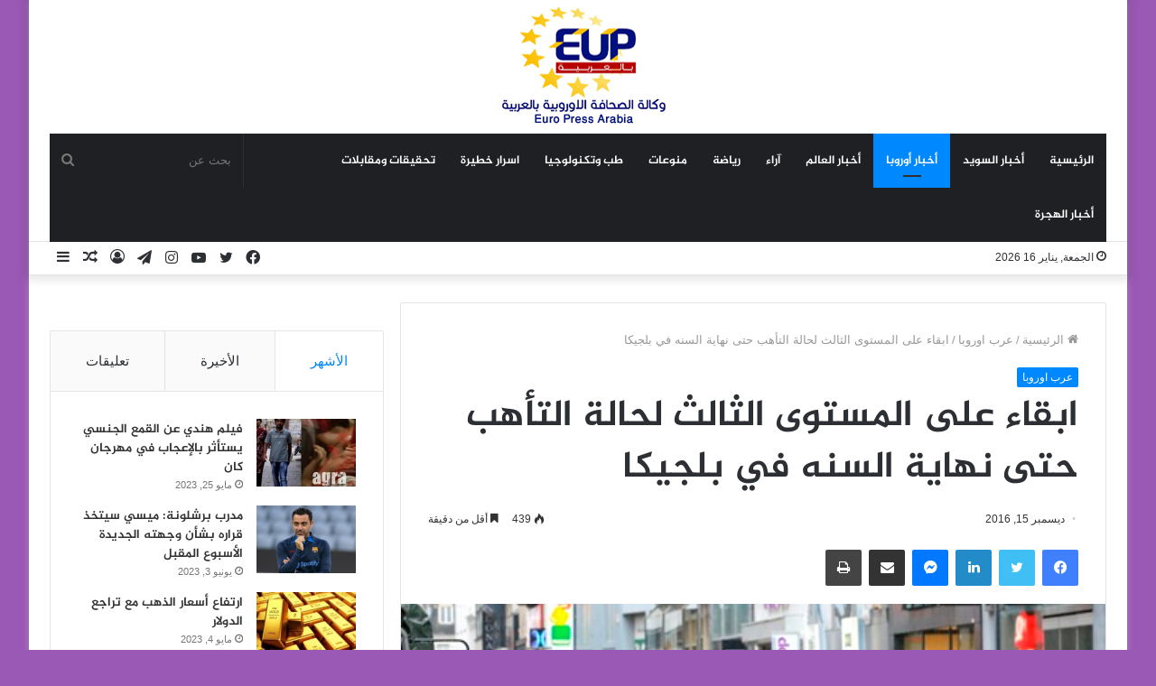

--- FILE ---
content_type: text/html; charset=UTF-8
request_url: https://europressarabia.com/2016/12/15/%D8%A7%D8%A8%D9%82%D8%A7%D8%A1-%D8%B9%D9%84%D9%89-%D8%A7%D9%84%D9%85%D8%B3%D8%AA%D9%88%D9%89-%D8%A7%D9%84%D8%AB%D8%A7%D9%84%D8%AB-%D9%84%D8%AD%D8%A7%D9%84%D8%A9-%D8%A7%D9%84%D8%AA%D8%A3%D9%87%D8%A8/
body_size: 22539
content:
<!DOCTYPE html>
<html dir="rtl" lang="ar" class="" data-skin="light" prefix="og: http://ogp.me/ns#">
<head>
	<meta charset="UTF-8" />
	<link rel="profile" href="http://gmpg.org/xfn/11" />
	<!-- Manifest added by SuperPWA - Progressive Web Apps Plugin For WordPress -->
<link rel="manifest" href="/superpwa-manifest.json">
<meta name="theme-color" content="#D5E0EB">
<!-- / SuperPWA.com -->
<title>ابقاء على المستوى الثالث لحالة التأهب حتى نهاية السنه في بلجيكا &#8211; وكالة الصحافة الاوروبية | يورو برس عربية</title>
<meta name='robots' content='max-image-preview:large' />
<link rel='dns-prefetch' href='//stats.wp.com' />
<link rel='dns-prefetch' href='//www.fontstatic.com' />
<link rel="alternate" type="application/rss+xml" title="وكالة الصحافة الاوروبية | يورو برس عربية &laquo; الخلاصة" href="https://europressarabia.com/feed/" />
<link rel="alternate" type="application/rss+xml" title="وكالة الصحافة الاوروبية | يورو برس عربية &laquo; خلاصة التعليقات" href="https://europressarabia.com/comments/feed/" />
<link rel="alternate" title="oEmbed (JSON)" type="application/json+oembed" href="https://europressarabia.com/wp-json/oembed/1.0/embed?url=https%3A%2F%2Feuropressarabia.com%2F2016%2F12%2F15%2F%25d8%25a7%25d8%25a8%25d9%2582%25d8%25a7%25d8%25a1-%25d8%25b9%25d9%2584%25d9%2589-%25d8%25a7%25d9%2584%25d9%2585%25d8%25b3%25d8%25aa%25d9%2588%25d9%2589-%25d8%25a7%25d9%2584%25d8%25ab%25d8%25a7%25d9%2584%25d8%25ab-%25d9%2584%25d8%25ad%25d8%25a7%25d9%2584%25d8%25a9-%25d8%25a7%25d9%2584%25d8%25aa%25d8%25a3%25d9%2587%25d8%25a8%2F" />
<link rel="alternate" title="oEmbed (XML)" type="text/xml+oembed" href="https://europressarabia.com/wp-json/oembed/1.0/embed?url=https%3A%2F%2Feuropressarabia.com%2F2016%2F12%2F15%2F%25d8%25a7%25d8%25a8%25d9%2582%25d8%25a7%25d8%25a1-%25d8%25b9%25d9%2584%25d9%2589-%25d8%25a7%25d9%2584%25d9%2585%25d8%25b3%25d8%25aa%25d9%2588%25d9%2589-%25d8%25a7%25d9%2584%25d8%25ab%25d8%25a7%25d9%2584%25d8%25ab-%25d9%2584%25d8%25ad%25d8%25a7%25d9%2584%25d8%25a9-%25d8%25a7%25d9%2584%25d8%25aa%25d8%25a3%25d9%2587%25d8%25a8%2F&#038;format=xml" />

<meta property="og:title" content="ابقاء على المستوى الثالث لحالة التأهب حتى نهاية السنه في بلجيكا - وكالة الصحافة الاوروبية | يورو برس عربية" />
<meta property="og:type" content="article" />
<meta property="og:description" content="&#1576;&#1585;&#1608;&#1603;&#1587;&#1604; / &#1610;&#1608;&#1585;&#1608; &#1576;&#1585;&#1587;" />
<meta property="og:url" content="https://europressarabia.com/2016/12/15/%d8%a7%d8%a8%d9%82%d8%a7%d8%a1-%d8%b9%d9%84%d9%89-%d8%a7%d9%84%d9%85%d8%b3%d8%aa%d9%88%d9%89-%d8%a7%d9%84%d8%ab%d8%a7%d9%84%d8%ab-%d9%84%d8%ad%d8%a7%d9%84%d8%a9-%d8%a7%d9%84%d8%aa%d8%a3%d9%87%d8%a8/" />
<meta property="og:site_name" content="وكالة الصحافة الاوروبية | يورو برس عربية" />
<meta property="og:image" content="https://europressarabia.com/wp-content/uploads/2021/08/irq_330622993_1450251472-1.jpg" />
<!-- europressarabia.com is managing ads with Advanced Ads 1.54.1 --><script id="europ-ready">
			window.advanced_ads_ready=function(e,a){a=a||"complete";var d=function(e){return"interactive"===a?"loading"!==e:"complete"===e};d(document.readyState)?e():document.addEventListener("readystatechange",(function(a){d(a.target.readyState)&&e()}),{once:"interactive"===a})},window.advanced_ads_ready_queue=window.advanced_ads_ready_queue||[];		</script>
		<style id='wp-img-auto-sizes-contain-inline-css' type='text/css'>
img:is([sizes=auto i],[sizes^="auto," i]){contain-intrinsic-size:3000px 1500px}
/*# sourceURL=wp-img-auto-sizes-contain-inline-css */
</style>
<link rel='stylesheet' id='jazeera-css' href='https://www.fontstatic.com/f=jazeera?ver=6.9' type='text/css' media='all' />
<style id='wp-emoji-styles-inline-css' type='text/css'>

	img.wp-smiley, img.emoji {
		display: inline !important;
		border: none !important;
		box-shadow: none !important;
		height: 1em !important;
		width: 1em !important;
		margin: 0 0.07em !important;
		vertical-align: -0.1em !important;
		background: none !important;
		padding: 0 !important;
	}
/*# sourceURL=wp-emoji-styles-inline-css */
</style>
<style id='wp-block-library-inline-css' type='text/css'>
:root{--wp-block-synced-color:#7a00df;--wp-block-synced-color--rgb:122,0,223;--wp-bound-block-color:var(--wp-block-synced-color);--wp-editor-canvas-background:#ddd;--wp-admin-theme-color:#007cba;--wp-admin-theme-color--rgb:0,124,186;--wp-admin-theme-color-darker-10:#006ba1;--wp-admin-theme-color-darker-10--rgb:0,107,160.5;--wp-admin-theme-color-darker-20:#005a87;--wp-admin-theme-color-darker-20--rgb:0,90,135;--wp-admin-border-width-focus:2px}@media (min-resolution:192dpi){:root{--wp-admin-border-width-focus:1.5px}}.wp-element-button{cursor:pointer}:root .has-very-light-gray-background-color{background-color:#eee}:root .has-very-dark-gray-background-color{background-color:#313131}:root .has-very-light-gray-color{color:#eee}:root .has-very-dark-gray-color{color:#313131}:root .has-vivid-green-cyan-to-vivid-cyan-blue-gradient-background{background:linear-gradient(135deg,#00d084,#0693e3)}:root .has-purple-crush-gradient-background{background:linear-gradient(135deg,#34e2e4,#4721fb 50%,#ab1dfe)}:root .has-hazy-dawn-gradient-background{background:linear-gradient(135deg,#faaca8,#dad0ec)}:root .has-subdued-olive-gradient-background{background:linear-gradient(135deg,#fafae1,#67a671)}:root .has-atomic-cream-gradient-background{background:linear-gradient(135deg,#fdd79a,#004a59)}:root .has-nightshade-gradient-background{background:linear-gradient(135deg,#330968,#31cdcf)}:root .has-midnight-gradient-background{background:linear-gradient(135deg,#020381,#2874fc)}:root{--wp--preset--font-size--normal:16px;--wp--preset--font-size--huge:42px}.has-regular-font-size{font-size:1em}.has-larger-font-size{font-size:2.625em}.has-normal-font-size{font-size:var(--wp--preset--font-size--normal)}.has-huge-font-size{font-size:var(--wp--preset--font-size--huge)}.has-text-align-center{text-align:center}.has-text-align-left{text-align:left}.has-text-align-right{text-align:right}.has-fit-text{white-space:nowrap!important}#end-resizable-editor-section{display:none}.aligncenter{clear:both}.items-justified-left{justify-content:flex-start}.items-justified-center{justify-content:center}.items-justified-right{justify-content:flex-end}.items-justified-space-between{justify-content:space-between}.screen-reader-text{border:0;clip-path:inset(50%);height:1px;margin:-1px;overflow:hidden;padding:0;position:absolute;width:1px;word-wrap:normal!important}.screen-reader-text:focus{background-color:#ddd;clip-path:none;color:#444;display:block;font-size:1em;height:auto;left:5px;line-height:normal;padding:15px 23px 14px;text-decoration:none;top:5px;width:auto;z-index:100000}html :where(.has-border-color){border-style:solid}html :where([style*=border-top-color]){border-top-style:solid}html :where([style*=border-right-color]){border-right-style:solid}html :where([style*=border-bottom-color]){border-bottom-style:solid}html :where([style*=border-left-color]){border-left-style:solid}html :where([style*=border-width]){border-style:solid}html :where([style*=border-top-width]){border-top-style:solid}html :where([style*=border-right-width]){border-right-style:solid}html :where([style*=border-bottom-width]){border-bottom-style:solid}html :where([style*=border-left-width]){border-left-style:solid}html :where(img[class*=wp-image-]){height:auto;max-width:100%}:where(figure){margin:0 0 1em}html :where(.is-position-sticky){--wp-admin--admin-bar--position-offset:var(--wp-admin--admin-bar--height,0px)}@media screen and (max-width:600px){html :where(.is-position-sticky){--wp-admin--admin-bar--position-offset:0px}}

/*# sourceURL=wp-block-library-inline-css */
</style><style id='global-styles-inline-css' type='text/css'>
:root{--wp--preset--aspect-ratio--square: 1;--wp--preset--aspect-ratio--4-3: 4/3;--wp--preset--aspect-ratio--3-4: 3/4;--wp--preset--aspect-ratio--3-2: 3/2;--wp--preset--aspect-ratio--2-3: 2/3;--wp--preset--aspect-ratio--16-9: 16/9;--wp--preset--aspect-ratio--9-16: 9/16;--wp--preset--color--black: #000000;--wp--preset--color--cyan-bluish-gray: #abb8c3;--wp--preset--color--white: #ffffff;--wp--preset--color--pale-pink: #f78da7;--wp--preset--color--vivid-red: #cf2e2e;--wp--preset--color--luminous-vivid-orange: #ff6900;--wp--preset--color--luminous-vivid-amber: #fcb900;--wp--preset--color--light-green-cyan: #7bdcb5;--wp--preset--color--vivid-green-cyan: #00d084;--wp--preset--color--pale-cyan-blue: #8ed1fc;--wp--preset--color--vivid-cyan-blue: #0693e3;--wp--preset--color--vivid-purple: #9b51e0;--wp--preset--gradient--vivid-cyan-blue-to-vivid-purple: linear-gradient(135deg,rgb(6,147,227) 0%,rgb(155,81,224) 100%);--wp--preset--gradient--light-green-cyan-to-vivid-green-cyan: linear-gradient(135deg,rgb(122,220,180) 0%,rgb(0,208,130) 100%);--wp--preset--gradient--luminous-vivid-amber-to-luminous-vivid-orange: linear-gradient(135deg,rgb(252,185,0) 0%,rgb(255,105,0) 100%);--wp--preset--gradient--luminous-vivid-orange-to-vivid-red: linear-gradient(135deg,rgb(255,105,0) 0%,rgb(207,46,46) 100%);--wp--preset--gradient--very-light-gray-to-cyan-bluish-gray: linear-gradient(135deg,rgb(238,238,238) 0%,rgb(169,184,195) 100%);--wp--preset--gradient--cool-to-warm-spectrum: linear-gradient(135deg,rgb(74,234,220) 0%,rgb(151,120,209) 20%,rgb(207,42,186) 40%,rgb(238,44,130) 60%,rgb(251,105,98) 80%,rgb(254,248,76) 100%);--wp--preset--gradient--blush-light-purple: linear-gradient(135deg,rgb(255,206,236) 0%,rgb(152,150,240) 100%);--wp--preset--gradient--blush-bordeaux: linear-gradient(135deg,rgb(254,205,165) 0%,rgb(254,45,45) 50%,rgb(107,0,62) 100%);--wp--preset--gradient--luminous-dusk: linear-gradient(135deg,rgb(255,203,112) 0%,rgb(199,81,192) 50%,rgb(65,88,208) 100%);--wp--preset--gradient--pale-ocean: linear-gradient(135deg,rgb(255,245,203) 0%,rgb(182,227,212) 50%,rgb(51,167,181) 100%);--wp--preset--gradient--electric-grass: linear-gradient(135deg,rgb(202,248,128) 0%,rgb(113,206,126) 100%);--wp--preset--gradient--midnight: linear-gradient(135deg,rgb(2,3,129) 0%,rgb(40,116,252) 100%);--wp--preset--font-size--small: 13px;--wp--preset--font-size--medium: 20px;--wp--preset--font-size--large: 36px;--wp--preset--font-size--x-large: 42px;--wp--preset--spacing--20: 0.44rem;--wp--preset--spacing--30: 0.67rem;--wp--preset--spacing--40: 1rem;--wp--preset--spacing--50: 1.5rem;--wp--preset--spacing--60: 2.25rem;--wp--preset--spacing--70: 3.38rem;--wp--preset--spacing--80: 5.06rem;--wp--preset--shadow--natural: 6px 6px 9px rgba(0, 0, 0, 0.2);--wp--preset--shadow--deep: 12px 12px 50px rgba(0, 0, 0, 0.4);--wp--preset--shadow--sharp: 6px 6px 0px rgba(0, 0, 0, 0.2);--wp--preset--shadow--outlined: 6px 6px 0px -3px rgb(255, 255, 255), 6px 6px rgb(0, 0, 0);--wp--preset--shadow--crisp: 6px 6px 0px rgb(0, 0, 0);}:where(.is-layout-flex){gap: 0.5em;}:where(.is-layout-grid){gap: 0.5em;}body .is-layout-flex{display: flex;}.is-layout-flex{flex-wrap: wrap;align-items: center;}.is-layout-flex > :is(*, div){margin: 0;}body .is-layout-grid{display: grid;}.is-layout-grid > :is(*, div){margin: 0;}:where(.wp-block-columns.is-layout-flex){gap: 2em;}:where(.wp-block-columns.is-layout-grid){gap: 2em;}:where(.wp-block-post-template.is-layout-flex){gap: 1.25em;}:where(.wp-block-post-template.is-layout-grid){gap: 1.25em;}.has-black-color{color: var(--wp--preset--color--black) !important;}.has-cyan-bluish-gray-color{color: var(--wp--preset--color--cyan-bluish-gray) !important;}.has-white-color{color: var(--wp--preset--color--white) !important;}.has-pale-pink-color{color: var(--wp--preset--color--pale-pink) !important;}.has-vivid-red-color{color: var(--wp--preset--color--vivid-red) !important;}.has-luminous-vivid-orange-color{color: var(--wp--preset--color--luminous-vivid-orange) !important;}.has-luminous-vivid-amber-color{color: var(--wp--preset--color--luminous-vivid-amber) !important;}.has-light-green-cyan-color{color: var(--wp--preset--color--light-green-cyan) !important;}.has-vivid-green-cyan-color{color: var(--wp--preset--color--vivid-green-cyan) !important;}.has-pale-cyan-blue-color{color: var(--wp--preset--color--pale-cyan-blue) !important;}.has-vivid-cyan-blue-color{color: var(--wp--preset--color--vivid-cyan-blue) !important;}.has-vivid-purple-color{color: var(--wp--preset--color--vivid-purple) !important;}.has-black-background-color{background-color: var(--wp--preset--color--black) !important;}.has-cyan-bluish-gray-background-color{background-color: var(--wp--preset--color--cyan-bluish-gray) !important;}.has-white-background-color{background-color: var(--wp--preset--color--white) !important;}.has-pale-pink-background-color{background-color: var(--wp--preset--color--pale-pink) !important;}.has-vivid-red-background-color{background-color: var(--wp--preset--color--vivid-red) !important;}.has-luminous-vivid-orange-background-color{background-color: var(--wp--preset--color--luminous-vivid-orange) !important;}.has-luminous-vivid-amber-background-color{background-color: var(--wp--preset--color--luminous-vivid-amber) !important;}.has-light-green-cyan-background-color{background-color: var(--wp--preset--color--light-green-cyan) !important;}.has-vivid-green-cyan-background-color{background-color: var(--wp--preset--color--vivid-green-cyan) !important;}.has-pale-cyan-blue-background-color{background-color: var(--wp--preset--color--pale-cyan-blue) !important;}.has-vivid-cyan-blue-background-color{background-color: var(--wp--preset--color--vivid-cyan-blue) !important;}.has-vivid-purple-background-color{background-color: var(--wp--preset--color--vivid-purple) !important;}.has-black-border-color{border-color: var(--wp--preset--color--black) !important;}.has-cyan-bluish-gray-border-color{border-color: var(--wp--preset--color--cyan-bluish-gray) !important;}.has-white-border-color{border-color: var(--wp--preset--color--white) !important;}.has-pale-pink-border-color{border-color: var(--wp--preset--color--pale-pink) !important;}.has-vivid-red-border-color{border-color: var(--wp--preset--color--vivid-red) !important;}.has-luminous-vivid-orange-border-color{border-color: var(--wp--preset--color--luminous-vivid-orange) !important;}.has-luminous-vivid-amber-border-color{border-color: var(--wp--preset--color--luminous-vivid-amber) !important;}.has-light-green-cyan-border-color{border-color: var(--wp--preset--color--light-green-cyan) !important;}.has-vivid-green-cyan-border-color{border-color: var(--wp--preset--color--vivid-green-cyan) !important;}.has-pale-cyan-blue-border-color{border-color: var(--wp--preset--color--pale-cyan-blue) !important;}.has-vivid-cyan-blue-border-color{border-color: var(--wp--preset--color--vivid-cyan-blue) !important;}.has-vivid-purple-border-color{border-color: var(--wp--preset--color--vivid-purple) !important;}.has-vivid-cyan-blue-to-vivid-purple-gradient-background{background: var(--wp--preset--gradient--vivid-cyan-blue-to-vivid-purple) !important;}.has-light-green-cyan-to-vivid-green-cyan-gradient-background{background: var(--wp--preset--gradient--light-green-cyan-to-vivid-green-cyan) !important;}.has-luminous-vivid-amber-to-luminous-vivid-orange-gradient-background{background: var(--wp--preset--gradient--luminous-vivid-amber-to-luminous-vivid-orange) !important;}.has-luminous-vivid-orange-to-vivid-red-gradient-background{background: var(--wp--preset--gradient--luminous-vivid-orange-to-vivid-red) !important;}.has-very-light-gray-to-cyan-bluish-gray-gradient-background{background: var(--wp--preset--gradient--very-light-gray-to-cyan-bluish-gray) !important;}.has-cool-to-warm-spectrum-gradient-background{background: var(--wp--preset--gradient--cool-to-warm-spectrum) !important;}.has-blush-light-purple-gradient-background{background: var(--wp--preset--gradient--blush-light-purple) !important;}.has-blush-bordeaux-gradient-background{background: var(--wp--preset--gradient--blush-bordeaux) !important;}.has-luminous-dusk-gradient-background{background: var(--wp--preset--gradient--luminous-dusk) !important;}.has-pale-ocean-gradient-background{background: var(--wp--preset--gradient--pale-ocean) !important;}.has-electric-grass-gradient-background{background: var(--wp--preset--gradient--electric-grass) !important;}.has-midnight-gradient-background{background: var(--wp--preset--gradient--midnight) !important;}.has-small-font-size{font-size: var(--wp--preset--font-size--small) !important;}.has-medium-font-size{font-size: var(--wp--preset--font-size--medium) !important;}.has-large-font-size{font-size: var(--wp--preset--font-size--large) !important;}.has-x-large-font-size{font-size: var(--wp--preset--font-size--x-large) !important;}
/*# sourceURL=global-styles-inline-css */
</style>

<style id='classic-theme-styles-inline-css' type='text/css'>
/*! This file is auto-generated */
.wp-block-button__link{color:#fff;background-color:#32373c;border-radius:9999px;box-shadow:none;text-decoration:none;padding:calc(.667em + 2px) calc(1.333em + 2px);font-size:1.125em}.wp-block-file__button{background:#32373c;color:#fff;text-decoration:none}
/*# sourceURL=/wp-includes/css/classic-themes.min.css */
</style>
<link rel='stylesheet' id='contact-form-7-css' href='https://europressarabia.com/wp-content/plugins/contact-form-7/includes/css/styles.css?ver=5.9.8' type='text/css' media='all' />
<link rel='stylesheet' id='contact-form-7-rtl-css' href='https://europressarabia.com/wp-content/plugins/contact-form-7/includes/css/styles-rtl.css?ver=5.9.8' type='text/css' media='all' />
<link rel='stylesheet' id='arabic-webfonts-css' href='//www.fontstatic.com/f=jazeera,' type='text/css' media='all' />
<link rel='stylesheet' id='tie-css-base-css' href='https://europressarabia.com/wp-content/themes/Jannah/assets/css/base.min.css?ver=5.4.5' type='text/css' media='all' />
<link rel='stylesheet' id='tie-css-styles-css' href='https://europressarabia.com/wp-content/themes/Jannah/assets/css/style.min.css?ver=5.4.5' type='text/css' media='all' />
<link rel='stylesheet' id='tie-css-widgets-css' href='https://europressarabia.com/wp-content/themes/Jannah/assets/css/widgets.min.css?ver=5.4.5' type='text/css' media='all' />
<link rel='stylesheet' id='tie-css-helpers-css' href='https://europressarabia.com/wp-content/themes/Jannah/assets/css/helpers.min.css?ver=5.4.5' type='text/css' media='all' />
<link rel='stylesheet' id='tie-fontawesome5-css' href='https://europressarabia.com/wp-content/themes/Jannah/assets/css/fontawesome.css?ver=5.4.5' type='text/css' media='all' />
<link rel='stylesheet' id='tie-css-ilightbox-css' href='https://europressarabia.com/wp-content/themes/Jannah/assets/ilightbox/dark-skin/skin.css?ver=5.4.5' type='text/css' media='all' />
<link rel='stylesheet' id='tie-css-single-css' href='https://europressarabia.com/wp-content/themes/Jannah/assets/css/single.min.css?ver=5.4.5' type='text/css' media='all' />
<link rel='stylesheet' id='tie-css-print-css' href='https://europressarabia.com/wp-content/themes/Jannah/assets/css/print.css?ver=5.4.5' type='text/css' media='print' />
<style id='tie-css-print-inline-css' type='text/css'>
.logo-text,h1,h2,h3,h4,h5,h6,.the-subtitle{font-family: jazeera;}#main-nav .main-menu > ul > li > a{font-family: jazeera;}blockquote p{font-family: jazeera;}#main-nav .main-menu > ul > li > a{text-transform: uppercase;}#tie-wrapper .mag-box.big-post-left-box li:not(:first-child) .post-title,#tie-wrapper .mag-box.big-post-top-box li:not(:first-child) .post-title,#tie-wrapper .mag-box.half-box li:not(:first-child) .post-title,#tie-wrapper .mag-box.big-thumb-left-box li:not(:first-child) .post-title,#tie-wrapper .mag-box.scrolling-box .slide .post-title,#tie-wrapper .mag-box.miscellaneous-box li:not(:first-child) .post-title{font-weight: 500;}#tie-body{background-color: #9b59b6;}.tie-cat-2,.tie-cat-item-2 > span{background-color:#e67e22 !important;color:#FFFFFF !important;}.tie-cat-2:after{border-top-color:#e67e22 !important;}.tie-cat-2:hover{background-color:#c86004 !important;}.tie-cat-2:hover:after{border-top-color:#c86004 !important;}.tie-cat-9,.tie-cat-item-9 > span{background-color:#2ecc71 !important;color:#FFFFFF !important;}.tie-cat-9:after{border-top-color:#2ecc71 !important;}.tie-cat-9:hover{background-color:#10ae53 !important;}.tie-cat-9:hover:after{border-top-color:#10ae53 !important;}.tie-cat-12,.tie-cat-item-12 > span{background-color:#9b59b6 !important;color:#FFFFFF !important;}.tie-cat-12:after{border-top-color:#9b59b6 !important;}.tie-cat-12:hover{background-color:#7d3b98 !important;}.tie-cat-12:hover:after{border-top-color:#7d3b98 !important;}.tie-cat-16,.tie-cat-item-16 > span{background-color:#34495e !important;color:#FFFFFF !important;}.tie-cat-16:after{border-top-color:#34495e !important;}.tie-cat-16:hover{background-color:#162b40 !important;}.tie-cat-16:hover:after{border-top-color:#162b40 !important;}.tie-cat-18,.tie-cat-item-18 > span{background-color:#795548 !important;color:#FFFFFF !important;}.tie-cat-18:after{border-top-color:#795548 !important;}.tie-cat-18:hover{background-color:#5b372a !important;}.tie-cat-18:hover:after{border-top-color:#5b372a !important;}.tie-cat-20,.tie-cat-item-20 > span{background-color:#4CAF50 !important;color:#FFFFFF !important;}.tie-cat-20:after{border-top-color:#4CAF50 !important;}.tie-cat-20:hover{background-color:#2e9132 !important;}.tie-cat-20:hover:after{border-top-color:#2e9132 !important;}
/*# sourceURL=tie-css-print-inline-css */
</style>
<script type="text/javascript" src="https://europressarabia.com/wp-includes/js/jquery/jquery.min.js?ver=3.7.1" id="jquery-core-js"></script>
<script type="text/javascript" src="https://europressarabia.com/wp-includes/js/jquery/jquery-migrate.min.js?ver=3.4.1" id="jquery-migrate-js"></script>
<link rel="https://api.w.org/" href="https://europressarabia.com/wp-json/" /><link rel="alternate" title="JSON" type="application/json" href="https://europressarabia.com/wp-json/wp/v2/posts/12143" /><link rel="EditURI" type="application/rsd+xml" title="RSD" href="https://europressarabia.com/xmlrpc.php?rsd" />
<link rel="stylesheet" href="https://europressarabia.com/wp-content/themes/Jannah/rtl.css" type="text/css" media="screen" /><meta name="generator" content="WordPress 6.9" />
<link rel="canonical" href="https://europressarabia.com/2016/12/15/%d8%a7%d8%a8%d9%82%d8%a7%d8%a1-%d8%b9%d9%84%d9%89-%d8%a7%d9%84%d9%85%d8%b3%d8%aa%d9%88%d9%89-%d8%a7%d9%84%d8%ab%d8%a7%d9%84%d8%ab-%d9%84%d8%ad%d8%a7%d9%84%d8%a9-%d8%a7%d9%84%d8%aa%d8%a3%d9%87%d8%a8/" />
<link rel='shortlink' href='https://europressarabia.com/?p=12143' />
	<style>img#wpstats{display:none}</style>
		<!-- Start arabic-webfonts v1.4.6 styles -->        <style id='arabic-webfonts' type='text/css'>
                                 body.rtl p {
                      font-family: 'jazeera' !important;
                                 font-size: 17px !important;
                                 line-height: 1.6 !important;
                                 }
                                                                                        	    </style>
        <!-- /End arabic-webfonts styles --> <meta name="description" content="&#1576;&#1585;&#1608;&#1603;&#1587;&#1604; / &#1610;&#1608;&#1585;&#1608; &#1576;&#1585;&#1587; &#1593;&#1585;&#1576;&#1610;&#1577;&#1602;&#1575;" /><meta http-equiv="X-UA-Compatible" content="IE=edge">
<meta name="theme-color" content="#0088ff" /><meta name="viewport" content="width=device-width, initial-scale=1.0" /><script  async src="https://pagead2.googlesyndication.com/pagead/js/adsbygoogle.js?client=ca-pub-9517243450039119" crossorigin="anonymous"></script><link rel="icon" href="https://europressarabia.com/wp-content/uploads/2021/08/cropped-logo.gif" sizes="32x32" />
<link rel="icon" href="https://europressarabia.com/wp-content/uploads/2021/08/cropped-logo.gif" sizes="192x192" />
<link rel="apple-touch-icon" href="https://europressarabia.com/wp-content/uploads/2021/08/cropped-logo.gif" />
<meta name="msapplication-TileImage" content="https://europressarabia.com/wp-content/uploads/2021/08/cropped-logo.gif" />
</head>

<body id="tie-body" class="rtl wp-singular post-template-default single single-post postid-12143 single-format-standard wp-theme-Jannah boxed-layout wrapper-has-shadow block-head-4 block-head-6 magazine1 is-thumb-overlay-disabled is-desktop is-header-layout-2 sidebar-left has-sidebar post-layout-1 narrow-title-narrow-media has-mobile-share hide_share_post_top hide_share_post_bottom is-ajax-parent-post aa-prefix-europ-">



<div class="background-overlay">

	<div id="tie-container" class="site tie-container">

		
		<div id="tie-wrapper">

			
<header id="theme-header" class="theme-header header-layout-2 main-nav-dark main-nav-default-dark main-nav-below main-nav-boxed no-stream-item top-nav-active top-nav-light top-nav-default-light top-nav-below top-nav-below-main-nav has-shadow has-normal-width-logo mobile-header-default">
	
<div class="container header-container">
	<div class="tie-row logo-row">

		
		<div class="logo-wrapper">
			<div class="tie-col-md-4 logo-container clearfix">
				<div id="mobile-header-components-area_1" class="mobile-header-components"><ul class="components"><li class="mobile-component_menu custom-menu-link"><a href="#" id="mobile-menu-icon" class=""><span class="tie-mobile-menu-icon nav-icon is-layout-1"></span><span class="screen-reader-text">القائمة</span></a></li></ul></div>
		<div id="logo" class="image-logo" style="margin-top: 8px; margin-bottom: 8px;">

			
			<a title="وكالة الصحافة الاوروبية | يورو برس عربية" href="https://europressarabia.com/">
				
				<picture class="tie-logo-default tie-logo-picture">
					<source class="tie-logo-source-default tie-logo-source" srcset="https://europressarabia.com/wp-content/uploads/2021/08/logo.gif">
					<img class="tie-logo-img-default tie-logo-img" src="https://europressarabia.com/wp-content/uploads/2021/08/logo.gif" alt="وكالة الصحافة الاوروبية | يورو برس عربية" width="200" height="131" style="max-height:131px; width: auto;" />
				</picture>
						</a>

			
		</div><!-- #logo /-->

		<div id="mobile-header-components-area_2" class="mobile-header-components"><ul class="components"><li class="mobile-component_search custom-menu-link">
				<a href="#" class="tie-search-trigger-mobile">
					<span class="tie-icon-search tie-search-icon" aria-hidden="true"></span>
					<span class="screen-reader-text">بحث عن</span>
				</a>
			</li></ul></div>			</div><!-- .tie-col /-->
		</div><!-- .logo-wrapper /-->

		
	</div><!-- .tie-row /-->
</div><!-- .container /-->

<div class="main-nav-wrapper">
	<nav id="main-nav" data-skin="search-in-main-nav" class="main-nav header-nav live-search-parent"  aria-label="القائمة الرئيسية">
		<div class="container">

			<div class="main-menu-wrapper">

				
				<div id="menu-components-wrap">

					
					<div class="main-menu main-menu-wrap tie-alignleft">
						<div id="main-nav-menu" class="main-menu header-menu"><ul id="menu-tielabs-main-menu" class="menu" role="menubar"><li id="menu-item-978" class="menu-item menu-item-type-custom menu-item-object-custom menu-item-home menu-item-978"><a href="https://europressarabia.com/">الرئيسية</a></li>
<li id="menu-item-4516" class="menu-item menu-item-type-taxonomy menu-item-object-category menu-item-4516"><a href="https://europressarabia.com/category/%d8%b9%d8%b1%d8%a8-%d8%a7%d9%84%d8%b3%d9%88%d9%8a%d8%af/">أخبار السويد</a></li>
<li id="menu-item-13525" class="menu-item menu-item-type-taxonomy menu-item-object-category current-post-ancestor current-menu-parent current-post-parent menu-item-13525 tie-current-menu"><a href="https://europressarabia.com/category/%d8%b9%d8%b1%d8%a8-%d8%a7%d9%88%d8%b1%d9%88%d8%a8%d8%a7/">أخبار أوروبا</a></li>
<li id="menu-item-2153" class="menu-item menu-item-type-taxonomy menu-item-object-category menu-item-2153"><a href="https://europressarabia.com/category/%d8%a3%d8%ae%d8%a8%d8%a7%d8%b1/">أخبار العالم</a></li>
<li id="menu-item-1652" class="menu-item menu-item-type-taxonomy menu-item-object-category menu-item-1652"><a href="https://europressarabia.com/category/%d8%a2%d8%b1%d8%a7%d8%a1/">آراء</a></li>
<li id="menu-item-13665" class="menu-item menu-item-type-taxonomy menu-item-object-category menu-item-13665"><a href="https://europressarabia.com/category/%d8%b1%d9%8a%d8%a7%d8%b6%d8%a9/">رياضة</a></li>
<li id="menu-item-15255" class="menu-item menu-item-type-taxonomy menu-item-object-category menu-item-15255"><a href="https://europressarabia.com/category/%d9%85%d9%86%d9%88%d8%b9%d8%a7%d8%aa/">منوعات</a></li>
<li id="menu-item-13832" class="menu-item menu-item-type-taxonomy menu-item-object-category menu-item-13832"><a href="https://europressarabia.com/category/%d8%aa%d9%83%d9%86%d9%88%d9%84%d9%88%d8%ac%d9%8a%d8%a7/">طب وتكنولوجيا</a></li>
<li id="menu-item-13895" class="menu-item menu-item-type-taxonomy menu-item-object-category menu-item-13895"><a href="https://europressarabia.com/category/%d8%a7%d8%b3%d8%b1%d8%a7%d8%b1-%d8%ae%d8%b7%d9%8a%d8%b1%d8%a9/">اسرار خطيرة</a></li>
<li id="menu-item-13896" class="menu-item menu-item-type-taxonomy menu-item-object-category menu-item-13896"><a href="https://europressarabia.com/category/%d8%aa%d8%ad%d9%82%d9%8a%d9%82%d8%a7%d8%aa-%d9%88%d9%85%d9%82%d8%a7%d8%a8%d9%84%d8%a7%d8%aa/">تحقيقات ومقابلات</a></li>
<li id="menu-item-4514" class="menu-item menu-item-type-taxonomy menu-item-object-category menu-item-4514"><a href="https://europressarabia.com/category/%d8%a3%d8%ae%d8%a8%d8%a7%d8%b1-%d8%a7%d9%84%d9%87%d8%ac%d8%b1%d8%a9/">أخبار الهجرة</a></li>
</ul></div>					</div><!-- .main-menu.tie-alignleft /-->

					<ul class="components">		<li class="search-bar menu-item custom-menu-link" aria-label="بحث">
			<form method="get" id="search" action="https://europressarabia.com/">
				<input id="search-input" class="is-ajax-search"  inputmode="search" type="text" name="s" title="بحث عن" placeholder="بحث عن" />
				<button id="search-submit" type="submit">
					<span class="tie-icon-search tie-search-icon" aria-hidden="true"></span>
					<span class="screen-reader-text">بحث عن</span>
				</button>
			</form>
		</li>
		</ul><!-- Components -->
				</div><!-- #menu-components-wrap /-->
			</div><!-- .main-menu-wrapper /-->
		</div><!-- .container /-->
	</nav><!-- #main-nav /-->
</div><!-- .main-nav-wrapper /-->


<nav id="top-nav"  class="has-date-components top-nav header-nav" aria-label="الشريط العلوي">
	<div class="container">
		<div class="topbar-wrapper">

			
					<div class="topbar-today-date tie-icon">
						الجمعة, يناير 16 2026					</div>
					
			<div class="tie-alignleft">
							</div><!-- .tie-alignleft /-->

			<div class="tie-alignright">
				<ul class="components">	<li class="side-aside-nav-icon menu-item custom-menu-link">
		<a href="#">
			<span class="tie-icon-navicon" aria-hidden="true"></span>
			<span class="screen-reader-text">إضافة عمود جانبي</span>
		</a>
	</li>
		<li class="random-post-icon menu-item custom-menu-link">
		<a href="/2016/12/15/%D8%A7%D8%A8%D9%82%D8%A7%D8%A1-%D8%B9%D9%84%D9%89-%D8%A7%D9%84%D9%85%D8%B3%D8%AA%D9%88%D9%89-%D8%A7%D9%84%D8%AB%D8%A7%D9%84%D8%AB-%D9%84%D8%AD%D8%A7%D9%84%D8%A9-%D8%A7%D9%84%D8%AA%D8%A3%D9%87%D8%A8/?random-post=1" class="random-post" title="مقال عشوائي" rel="nofollow">
			<span class="tie-icon-random" aria-hidden="true"></span>
			<span class="screen-reader-text">مقال عشوائي</span>
		</a>
	</li>
	
	
		<li class=" popup-login-icon menu-item custom-menu-link">
			<a href="#" class="lgoin-btn tie-popup-trigger">
				<span class="tie-icon-author" aria-hidden="true"></span>
				<span class="screen-reader-text">تسجيل الدخول</span>			</a>
		</li>

			 <li class="social-icons-item"><a class="social-link telegram-social-icon" rel="external noopener nofollow" target="_blank" href="https://t.me/etarabia"><span class="tie-social-icon tie-icon-paper-plane"></span><span class="screen-reader-text">تيلقرام</span></a></li><li class="social-icons-item"><a class="social-link instagram-social-icon" rel="external noopener nofollow" target="_blank" href="#"><span class="tie-social-icon tie-icon-instagram"></span><span class="screen-reader-text">انستقرام</span></a></li><li class="social-icons-item"><a class="social-link youtube-social-icon" rel="external noopener nofollow" target="_blank" href="https://www.youtube.com/channel/UCQ3-qR_Kf6yN4swrt23ZEHg"><span class="tie-social-icon tie-icon-youtube"></span><span class="screen-reader-text">يوتيوب</span></a></li><li class="social-icons-item"><a class="social-link twitter-social-icon" rel="external noopener nofollow" target="_blank" href="https://twitter.com/Eurotimesarabia"><span class="tie-social-icon tie-icon-twitter"></span><span class="screen-reader-text">تويتر</span></a></li><li class="social-icons-item"><a class="social-link facebook-social-icon" rel="external noopener nofollow" target="_blank" href="https://www.facebook.com/europressarabia/?ref=pages_you_manage"><span class="tie-social-icon tie-icon-facebook"></span><span class="screen-reader-text">فيسبوك</span></a></li> </ul><!-- Components -->			</div><!-- .tie-alignright /-->

		</div><!-- .topbar-wrapper /-->
	</div><!-- .container /-->
</nav><!-- #top-nav /-->
</header>

<div id="content" class="site-content container"><div id="main-content-row" class="tie-row main-content-row">

<div class="main-content tie-col-md-8 tie-col-xs-12" role="main">

	
	<article id="the-post" class="container-wrapper post-content tie-autoloaded-post" data-post-url="https://europressarabia.com/2016/12/15/%d8%a7%d8%a8%d9%82%d8%a7%d8%a1-%d8%b9%d9%84%d9%89-%d8%a7%d9%84%d9%85%d8%b3%d8%aa%d9%88%d9%89-%d8%a7%d9%84%d8%ab%d8%a7%d9%84%d8%ab-%d9%84%d8%ad%d8%a7%d9%84%d8%a9-%d8%a7%d9%84%d8%aa%d8%a3%d9%87%d8%a8/" data-post-title="ابقاء على المستوى الثالث لحالة التأهب حتى نهاية السنه في بلجيكا" data-post-edit="https://europressarabia.com/wp-admin/post.php?post=12143&amp;action=edit" data-share-title="%D8%A7%D8%A8%D9%82%D8%A7%D8%A1%20%D8%B9%D9%84%D9%89%20%D8%A7%D9%84%D9%85%D8%B3%D8%AA%D9%88%D9%89%20%D8%A7%D9%84%D8%AB%D8%A7%D9%84%D8%AB%20%D9%84%D8%AD%D8%A7%D9%84%D8%A9%20%D8%A7%D9%84%D8%AA%D8%A3%D9%87%D8%A8%20%D8%AD%D8%AA%D9%89%20%D9%86%D9%87%D8%A7%D9%8A%D8%A9%20%D8%A7%D9%84%D8%B3%D9%86%D9%87%20%D9%81%D9%8A%20%D8%A8%D9%84%D8%AC%D9%8A%D9%83%D8%A7" data-share-link="https://europressarabia.com/2016/12/15/%d8%a7%d8%a8%d9%82%d8%a7%d8%a1-%d8%b9%d9%84%d9%89-%d8%a7%d9%84%d9%85%d8%b3%d8%aa%d9%88%d9%89-%d8%a7%d9%84%d8%ab%d8%a7%d9%84%d8%ab-%d9%84%d8%ad%d8%a7%d9%84%d8%a9-%d8%a7%d9%84%d8%aa%d8%a3%d9%87%d8%a8/" data-share-image="https://europressarabia.com/wp-content/uploads/2021/08/irq_330622993_1450251472-1.jpg">

		
<header class="entry-header-outer">

	<nav id="breadcrumb"><a href="https://europressarabia.com/"><span class="tie-icon-home" aria-hidden="true"></span> الرئيسية</a><em class="delimiter">/</em><a href="https://europressarabia.com/category/%d8%b9%d8%b1%d8%a8-%d8%a7%d9%88%d8%b1%d9%88%d8%a8%d8%a7/">عرب اوروبا</a><em class="delimiter">/</em><span class="current">ابقاء على المستوى الثالث لحالة التأهب حتى نهاية السنه في بلجيكا</span></nav><script type="application/ld+json">{"@context":"http:\/\/schema.org","@type":"BreadcrumbList","@id":"#Breadcrumb","itemListElement":[{"@type":"ListItem","position":1,"item":{"name":"\u0627\u0644\u0631\u0626\u064a\u0633\u064a\u0629","@id":"https:\/\/europressarabia.com\/"}},{"@type":"ListItem","position":2,"item":{"name":"\u0639\u0631\u0628 \u0627\u0648\u0631\u0648\u0628\u0627","@id":"https:\/\/europressarabia.com\/category\/%d8%b9%d8%b1%d8%a8-%d8%a7%d9%88%d8%b1%d9%88%d8%a8%d8%a7\/"}}]}</script>
	<div class="entry-header">

		<span class="post-cat-wrap"><a class="post-cat tie-cat-25" href="https://europressarabia.com/category/%d8%b9%d8%b1%d8%a8-%d8%a7%d9%88%d8%b1%d9%88%d8%a8%d8%a7/">عرب اوروبا</a></span>
		<h1 class="post-title entry-title">ابقاء على المستوى الثالث لحالة التأهب حتى نهاية السنه في بلجيكا</h1>

		<div id="single-post-meta" class="post-meta clearfix"><span class="date meta-item tie-icon">ديسمبر 15, 2016</span><div class="tie-alignright"><span class="meta-views meta-item "><span class="tie-icon-fire" aria-hidden="true"></span> 439 </span><span class="meta-reading-time meta-item"><span class="tie-icon-bookmark" aria-hidden="true"></span> أقل من دقيقة</span> </div></div><!-- .post-meta -->	</div><!-- .entry-header /-->

	
	
</header><!-- .entry-header-outer /-->


		<div id="share-buttons-top" class="share-buttons share-buttons-top">
			<div class="share-links  icons-only">
				
				<a href="https://www.facebook.com/sharer.php?u=https://europressarabia.com/2016/12/15/%d8%a7%d8%a8%d9%82%d8%a7%d8%a1-%d8%b9%d9%84%d9%89-%d8%a7%d9%84%d9%85%d8%b3%d8%aa%d9%88%d9%89-%d8%a7%d9%84%d8%ab%d8%a7%d9%84%d8%ab-%d9%84%d8%ad%d8%a7%d9%84%d8%a9-%d8%a7%d9%84%d8%aa%d8%a3%d9%87%d8%a8/" rel="external noopener nofollow" title="فيسبوك" target="_blank" class="facebook-share-btn " data-raw="https://www.facebook.com/sharer.php?u={post_link}">
					<span class="share-btn-icon tie-icon-facebook"></span> <span class="screen-reader-text">فيسبوك</span>
				</a>
				<a href="https://twitter.com/intent/tweet?text=%D8%A7%D8%A8%D9%82%D8%A7%D8%A1%20%D8%B9%D9%84%D9%89%20%D8%A7%D9%84%D9%85%D8%B3%D8%AA%D9%88%D9%89%20%D8%A7%D9%84%D8%AB%D8%A7%D9%84%D8%AB%20%D9%84%D8%AD%D8%A7%D9%84%D8%A9%20%D8%A7%D9%84%D8%AA%D8%A3%D9%87%D8%A8%20%D8%AD%D8%AA%D9%89%20%D9%86%D9%87%D8%A7%D9%8A%D8%A9%20%D8%A7%D9%84%D8%B3%D9%86%D9%87%20%D9%81%D9%8A%20%D8%A8%D9%84%D8%AC%D9%8A%D9%83%D8%A7&#038;url=https://europressarabia.com/2016/12/15/%d8%a7%d8%a8%d9%82%d8%a7%d8%a1-%d8%b9%d9%84%d9%89-%d8%a7%d9%84%d9%85%d8%b3%d8%aa%d9%88%d9%89-%d8%a7%d9%84%d8%ab%d8%a7%d9%84%d8%ab-%d9%84%d8%ad%d8%a7%d9%84%d8%a9-%d8%a7%d9%84%d8%aa%d8%a3%d9%87%d8%a8/" rel="external noopener nofollow" title="تويتر" target="_blank" class="twitter-share-btn " data-raw="https://twitter.com/intent/tweet?text={post_title}&amp;url={post_link}">
					<span class="share-btn-icon tie-icon-twitter"></span> <span class="screen-reader-text">تويتر</span>
				</a>
				<a href="https://www.linkedin.com/shareArticle?mini=true&#038;url=https://europressarabia.com/2016/12/15/%d8%a7%d8%a8%d9%82%d8%a7%d8%a1-%d8%b9%d9%84%d9%89-%d8%a7%d9%84%d9%85%d8%b3%d8%aa%d9%88%d9%89-%d8%a7%d9%84%d8%ab%d8%a7%d9%84%d8%ab-%d9%84%d8%ad%d8%a7%d9%84%d8%a9-%d8%a7%d9%84%d8%aa%d8%a3%d9%87%d8%a8/&#038;title=%D8%A7%D8%A8%D9%82%D8%A7%D8%A1%20%D8%B9%D9%84%D9%89%20%D8%A7%D9%84%D9%85%D8%B3%D8%AA%D9%88%D9%89%20%D8%A7%D9%84%D8%AB%D8%A7%D9%84%D8%AB%20%D9%84%D8%AD%D8%A7%D9%84%D8%A9%20%D8%A7%D9%84%D8%AA%D8%A3%D9%87%D8%A8%20%D8%AD%D8%AA%D9%89%20%D9%86%D9%87%D8%A7%D9%8A%D8%A9%20%D8%A7%D9%84%D8%B3%D9%86%D9%87%20%D9%81%D9%8A%20%D8%A8%D9%84%D8%AC%D9%8A%D9%83%D8%A7" rel="external noopener nofollow" title="لينكدإن" target="_blank" class="linkedin-share-btn " data-raw="https://www.linkedin.com/shareArticle?mini=true&amp;url={post_full_link}&amp;title={post_title}">
					<span class="share-btn-icon tie-icon-linkedin"></span> <span class="screen-reader-text">لينكدإن</span>
				</a>
				<a href="fb-messenger://share?app_id=5303202981&display=popup&link=https://europressarabia.com/2016/12/15/%d8%a7%d8%a8%d9%82%d8%a7%d8%a1-%d8%b9%d9%84%d9%89-%d8%a7%d9%84%d9%85%d8%b3%d8%aa%d9%88%d9%89-%d8%a7%d9%84%d8%ab%d8%a7%d9%84%d8%ab-%d9%84%d8%ad%d8%a7%d9%84%d8%a9-%d8%a7%d9%84%d8%aa%d8%a3%d9%87%d8%a8/&redirect_uri=https://europressarabia.com/2016/12/15/%d8%a7%d8%a8%d9%82%d8%a7%d8%a1-%d8%b9%d9%84%d9%89-%d8%a7%d9%84%d9%85%d8%b3%d8%aa%d9%88%d9%89-%d8%a7%d9%84%d8%ab%d8%a7%d9%84%d8%ab-%d9%84%d8%ad%d8%a7%d9%84%d8%a9-%d8%a7%d9%84%d8%aa%d8%a3%d9%87%d8%a8/" rel="external noopener nofollow" title="ماسنجر" target="_blank" class="messenger-mob-share-btn messenger-share-btn " data-raw="fb-messenger://share?app_id=5303202981&display=popup&link={post_link}&redirect_uri={post_link}">
					<span class="share-btn-icon tie-icon-messenger"></span> <span class="screen-reader-text">ماسنجر</span>
				</a>
				<a href="https://www.facebook.com/dialog/send?app_id=5303202981&#038;display=popup&#038;link=https://europressarabia.com/2016/12/15/%d8%a7%d8%a8%d9%82%d8%a7%d8%a1-%d8%b9%d9%84%d9%89-%d8%a7%d9%84%d9%85%d8%b3%d8%aa%d9%88%d9%89-%d8%a7%d9%84%d8%ab%d8%a7%d9%84%d8%ab-%d9%84%d8%ad%d8%a7%d9%84%d8%a9-%d8%a7%d9%84%d8%aa%d8%a3%d9%87%d8%a8/&#038;redirect_uri=https://europressarabia.com/2016/12/15/%d8%a7%d8%a8%d9%82%d8%a7%d8%a1-%d8%b9%d9%84%d9%89-%d8%a7%d9%84%d9%85%d8%b3%d8%aa%d9%88%d9%89-%d8%a7%d9%84%d8%ab%d8%a7%d9%84%d8%ab-%d9%84%d8%ad%d8%a7%d9%84%d8%a9-%d8%a7%d9%84%d8%aa%d8%a3%d9%87%d8%a8/" rel="external noopener nofollow" title="ماسنجر" target="_blank" class="messenger-desktop-share-btn messenger-share-btn " data-raw="https://www.facebook.com/dialog/send?app_id=5303202981&display=popup&link={post_link}&redirect_uri={post_link}">
					<span class="share-btn-icon tie-icon-messenger"></span> <span class="screen-reader-text">ماسنجر</span>
				</a>
				<a href="https://api.whatsapp.com/send?text=%D8%A7%D8%A8%D9%82%D8%A7%D8%A1%20%D8%B9%D9%84%D9%89%20%D8%A7%D9%84%D9%85%D8%B3%D8%AA%D9%88%D9%89%20%D8%A7%D9%84%D8%AB%D8%A7%D9%84%D8%AB%20%D9%84%D8%AD%D8%A7%D9%84%D8%A9%20%D8%A7%D9%84%D8%AA%D8%A3%D9%87%D8%A8%20%D8%AD%D8%AA%D9%89%20%D9%86%D9%87%D8%A7%D9%8A%D8%A9%20%D8%A7%D9%84%D8%B3%D9%86%D9%87%20%D9%81%D9%8A%20%D8%A8%D9%84%D8%AC%D9%8A%D9%83%D8%A7%20https://europressarabia.com/2016/12/15/%d8%a7%d8%a8%d9%82%d8%a7%d8%a1-%d8%b9%d9%84%d9%89-%d8%a7%d9%84%d9%85%d8%b3%d8%aa%d9%88%d9%89-%d8%a7%d9%84%d8%ab%d8%a7%d9%84%d8%ab-%d9%84%d8%ad%d8%a7%d9%84%d8%a9-%d8%a7%d9%84%d8%aa%d8%a3%d9%87%d8%a8/" rel="external noopener nofollow" title="واتساب" target="_blank" class="whatsapp-share-btn " data-raw="https://api.whatsapp.com/send?text={post_title}%20{post_link}">
					<span class="share-btn-icon tie-icon-whatsapp"></span> <span class="screen-reader-text">واتساب</span>
				</a>
				<a href="https://telegram.me/share/url?url=https://europressarabia.com/2016/12/15/%d8%a7%d8%a8%d9%82%d8%a7%d8%a1-%d8%b9%d9%84%d9%89-%d8%a7%d9%84%d9%85%d8%b3%d8%aa%d9%88%d9%89-%d8%a7%d9%84%d8%ab%d8%a7%d9%84%d8%ab-%d9%84%d8%ad%d8%a7%d9%84%d8%a9-%d8%a7%d9%84%d8%aa%d8%a3%d9%87%d8%a8/&text=%D8%A7%D8%A8%D9%82%D8%A7%D8%A1%20%D8%B9%D9%84%D9%89%20%D8%A7%D9%84%D9%85%D8%B3%D8%AA%D9%88%D9%89%20%D8%A7%D9%84%D8%AB%D8%A7%D9%84%D8%AB%20%D9%84%D8%AD%D8%A7%D9%84%D8%A9%20%D8%A7%D9%84%D8%AA%D8%A3%D9%87%D8%A8%20%D8%AD%D8%AA%D9%89%20%D9%86%D9%87%D8%A7%D9%8A%D8%A9%20%D8%A7%D9%84%D8%B3%D9%86%D9%87%20%D9%81%D9%8A%20%D8%A8%D9%84%D8%AC%D9%8A%D9%83%D8%A7" rel="external noopener nofollow" title="تيلقرام" target="_blank" class="telegram-share-btn " data-raw="https://telegram.me/share/url?url={post_link}&text={post_title}">
					<span class="share-btn-icon tie-icon-paper-plane"></span> <span class="screen-reader-text">تيلقرام</span>
				</a>
				<a href="viber://forward?text=%D8%A7%D8%A8%D9%82%D8%A7%D8%A1%20%D8%B9%D9%84%D9%89%20%D8%A7%D9%84%D9%85%D8%B3%D8%AA%D9%88%D9%89%20%D8%A7%D9%84%D8%AB%D8%A7%D9%84%D8%AB%20%D9%84%D8%AD%D8%A7%D9%84%D8%A9%20%D8%A7%D9%84%D8%AA%D8%A3%D9%87%D8%A8%20%D8%AD%D8%AA%D9%89%20%D9%86%D9%87%D8%A7%D9%8A%D8%A9%20%D8%A7%D9%84%D8%B3%D9%86%D9%87%20%D9%81%D9%8A%20%D8%A8%D9%84%D8%AC%D9%8A%D9%83%D8%A7%20https://europressarabia.com/2016/12/15/%d8%a7%d8%a8%d9%82%d8%a7%d8%a1-%d8%b9%d9%84%d9%89-%d8%a7%d9%84%d9%85%d8%b3%d8%aa%d9%88%d9%89-%d8%a7%d9%84%d8%ab%d8%a7%d9%84%d8%ab-%d9%84%d8%ad%d8%a7%d9%84%d8%a9-%d8%a7%d9%84%d8%aa%d8%a3%d9%87%d8%a8/" rel="external noopener nofollow" title="ڤايبر" target="_blank" class="viber-share-btn " data-raw="viber://forward?text={post_title}%20{post_link}">
					<span class="share-btn-icon tie-icon-phone"></span> <span class="screen-reader-text">ڤايبر</span>
				</a>
				<a href="mailto:?subject=%D8%A7%D8%A8%D9%82%D8%A7%D8%A1%20%D8%B9%D9%84%D9%89%20%D8%A7%D9%84%D9%85%D8%B3%D8%AA%D9%88%D9%89%20%D8%A7%D9%84%D8%AB%D8%A7%D9%84%D8%AB%20%D9%84%D8%AD%D8%A7%D9%84%D8%A9%20%D8%A7%D9%84%D8%AA%D8%A3%D9%87%D8%A8%20%D8%AD%D8%AA%D9%89%20%D9%86%D9%87%D8%A7%D9%8A%D8%A9%20%D8%A7%D9%84%D8%B3%D9%86%D9%87%20%D9%81%D9%8A%20%D8%A8%D9%84%D8%AC%D9%8A%D9%83%D8%A7&#038;body=https://europressarabia.com/2016/12/15/%d8%a7%d8%a8%d9%82%d8%a7%d8%a1-%d8%b9%d9%84%d9%89-%d8%a7%d9%84%d9%85%d8%b3%d8%aa%d9%88%d9%89-%d8%a7%d9%84%d8%ab%d8%a7%d9%84%d8%ab-%d9%84%d8%ad%d8%a7%d9%84%d8%a9-%d8%a7%d9%84%d8%aa%d8%a3%d9%87%d8%a8/" rel="external noopener nofollow" title="مشاركة عبر البريد" target="_blank" class="email-share-btn " data-raw="mailto:?subject={post_title}&amp;body={post_link}">
					<span class="share-btn-icon tie-icon-envelope"></span> <span class="screen-reader-text">مشاركة عبر البريد</span>
				</a>
				<a href="#" rel="external noopener nofollow" title="طباعة" target="_blank" class="print-share-btn " data-raw="#">
					<span class="share-btn-icon tie-icon-print"></span> <span class="screen-reader-text">طباعة</span>
				</a>			</div><!-- .share-links /-->
		</div><!-- .share-buttons /-->

		<div  class="featured-area"><div class="featured-area-inner"><figure class="single-featured-image"><img width="498" height="343" src="https://europressarabia.com/wp-content/uploads/2021/08/irq_330622993_1450251472-1.jpg" class="attachment-jannah-image-post size-jannah-image-post wp-post-image" alt="" is_main_img="1" decoding="async" fetchpriority="high" srcset="https://europressarabia.com/wp-content/uploads/2021/08/irq_330622993_1450251472-1.jpg 498w, https://europressarabia.com/wp-content/uploads/2021/08/irq_330622993_1450251472-1-300x207.jpg 300w" sizes="(max-width: 498px) 100vw, 498px" /></figure></div></div>
		<div class="entry-content entry clearfix">

			
			<p style="text-align:justify"><span style="color:#FF0000"><span style="font-family:tahoma,geneva,sans-serif"><span style="font-size:20px">&#1576;&#1585;&#1608;&#1603;&#1587;&#1604; / &#1610;&#1608;&#1585;&#1608; &#1576;&#1585;&#1587; &#1593;&#1585;&#1576;&#1610;&#1577;</span></span></span></p>
<p style="text-align:justify"><span style="font-family:tahoma,geneva,sans-serif"><span style="font-size:20px">&#1602;&#1575;&#1604; &#1605;&#1603;&#1578;&#1576; &#1608;&#1586;&#1610;&#1585; &#1575;&#1604;&#1583;&#1575;&#1582;&#1604;&#1610;&#1577;&nbsp;&#1575;&#1604;&#1576;&#1604;&#1580;&#1610;&#1603;&#1610; &#8220;&#1580;&#1575;&#1606; &#1580;&#1575;&#1605;&#1576;&#1608;&#1606;&#8221; &#1576;&#1593;&#1583; &#1571;&#1580;&#1578;&#1605;&#1575;&#1593;&nbsp;&#1604;&#1605;&#1580;&#1604;&#1587; &#1575;&#1604;&#1575;&#1605;&#1606; &#1575;&#1604;&#1608;&#1591;&#1606;&#1610; &#1575;&#1606;&#1607;&nbsp;&#1605;&#1606; &#1575;&#1604;&#1605;&#1578;&#1608;&#1602;&#1593; &#1575;&#1606; &#1610;&#1592;&#1604; &#1605;&#1587;&#1578;&#1608;&#1609; &#1575;&#1604;&#1578;&#1607;&#1583;&#1610;&#1583; &#1575;&#1604;&#1575;&#1585;&#1607;&#1575;&#1576;&#1610; &#1605;&#1576;&#1583;&#1574;&#1610;&#1575; &#1601;&#1610; &#1575;&#1604;&#1605;&#1587;&#1578;&#1608;&#1609; &#1575;&#1604;&#1579;&#1575;&#1604;&#1579; &#1593;&#1604;&#1609; &#1605;&#1602;&#1610;&#1575;&#1587; &#1575;&#1585;&#1576;&#1593; &#1605;&#1587;&#1578;&#1608;&#1610;&#1575;&#1578; &#1604;&#1594;&#1575;&#1610;&#1577;&nbsp;&#1606;&#1607;&#1575;&#1610;&#1577; &#1575;&#1604;&#1587;&#1606;&#1577;.</span></span></p>
<p style="text-align:justify"><span style="font-family:tahoma,geneva,sans-serif"><span style="font-size:20px">&#1608;&#1602;&#1583; &#1575;&#1576;&#1604;&#1594;&#1578; &#1575;&#1604;&#1607;&#1610;&#1574;&#1577;&nbsp;&#1575;&#1604;&#1578;&#1606;&#1587;&#1610;&#1602;&#1610;&#1577;&nbsp;&#1604;&#1604;&#1578;&#1581;&#1604;&#1610;&#1604;&#1548;&nbsp;&#1575;&#1604;&#1581;&#1603;&#1608;&#1605;&#1577;&nbsp;&#1576;&#1607;&#1584;&#1575; &#1575;&#1604;&#1602;&#1585;&#1575;&#1585;.</span></span></p>
<p style="text-align:justify"><span style="font-family:tahoma,geneva,sans-serif"><span style="font-size:20px">&#1608;&#1605;&#1606; &#1580;&#1607;&#1577;&nbsp;&#1575;&#1582;&#1585;&#1609; &#1575;&#1593;&#1604;&#1606; &#1593;&#1605;&#1583;&#1577; &#1605;&#1583;&#1610;&#1606;&#1577; &#1576;&#1585;&#1608;&#1603;&#1587;&#1604; &#8220;&#1575;&#1610;&#1601;&#1575;&#1606; &#1605;&#1575;&#1610;&#1608;&#1585;&#8221; &#1575;&#1576;&#1602;&#1575;&#1569;&nbsp;&#1575;&#1604;&#1575;&#1604;&#1593;&#1575;&#1576; &#1575;&#1604;&#1606;&#1575;&#1585;&#1610;&#1577;&nbsp;&#1603;&#1605;&#1575; &#1603;&#1575;&#1606;&#1578; &#1575;&#1604;&#1593;&#1575;&#1605; &#1575;&#1604;&#1605;&#1575;&#1590;&#1610; ,&#1576;&#1605;&#1606;&#1575;&#1587;&#1576;&#1577; &#1575;&#1604;&#1587;&#1606;&#1577;&nbsp;&#1575;&#1604;&#1580;&#1583;&#1610;&#1583;&#1577;&#1548;&nbsp;&#1575;&#1584;&#1575; &#1575;&#1576;&#1602;&#1578; &#1575;&#1604;&#1581;&#1603;&#1608;&#1605;&#1577;&nbsp;&#1593;&#1604;&#1609; &#1581;&#1575;&#1604;&#1577; &#1575;&#1604;&#1578;&#1571;&#1607;&#1576; &#1593;&#1604;&#1609; &#1575;&#1604;&#1605;&#1587;&#1578;&#1608;&#1609; &#1575;&#1604;&#1579;&#1575;&#1604;&#1579;&#1548;&nbsp;&#1608;&#1587;&#1610;&#1578;&#1605; &#1575;&#1604;&#1594;&#1575;&#1569; &#1607;&#1584;&#1607; &#1575;&#1604;&#1601;&#1593;&#1575;&#1604;&#1610;&#1577;&nbsp;&#1601;&#1610; &#1581;&#1575;&#1604;&#1577; &#1585;&#1601;&#1593; &#1605;&#1587;&#1578;&#1608;&#1609; &#1575;&#1604;&#1578;&#1607;&#1583;&#1610;&#1583; &#1575;&#1604;&#1609; &#1575;&#1604;&#1585;&#1575;&#1576;&#1593;.</span></span></p>
<p style="text-align:justify">&nbsp;</p>
<p style="text-align:justify">&nbsp;</p>
<p style="text-align:justify">&nbsp;</p>
<p style="text-align:justify">&nbsp;</p>
<p style="text-align:justify">&nbsp;</p>
<p style="text-align:justify"><span style="font-family:tahoma,geneva,sans-serif"><span style="font-size:20px"><img decoding="async" alt="" src="" style="height:155px; width:100px">&nbsp;&nbsp;&#1576;&#1575;&#1587;&#1605; &#1575;&#1604;&#1589;&#1601;&#1575;&#1585;</span></span></p>
<p style="text-align:justify"><span style="color:#FF0000"><span style="font-family:tahoma,geneva,sans-serif"><span style="font-size:20px">&#1608;&#1603;&#1575;&#1604;&#1577; &#1575;&#1604;&#1589;&#1581;&#1575;&#1601;&#1577; &#1575;&#1604;&#1575;&#1608;&#1585;&#1608;&#1576;&#1610;&#1577; &#1576;&#1575;&#1604;&#1593;&#1585;&#1576;&#1610;&#1577; &#8211; &#1575;&#1604;&#1581;&#1602;&#1608;&#1602; &#1605;&#1581;&#1601;&#1608;&#1592;&#1577;</span></span></span></p></p>

			
		</div><!-- .entry-content /-->

				<div id="post-extra-info">
			<div class="theiaStickySidebar">
				<div id="single-post-meta" class="post-meta clearfix"><span class="date meta-item tie-icon">ديسمبر 15, 2016</span><div class="tie-alignright"><span class="meta-views meta-item "><span class="tie-icon-fire" aria-hidden="true"></span> 439 </span><span class="meta-reading-time meta-item"><span class="tie-icon-bookmark" aria-hidden="true"></span> أقل من دقيقة</span> </div></div><!-- .post-meta -->
		<div id="share-buttons-top" class="share-buttons share-buttons-top">
			<div class="share-links  icons-only">
				
				<a href="https://www.facebook.com/sharer.php?u=https://europressarabia.com/2016/12/15/%d8%a7%d8%a8%d9%82%d8%a7%d8%a1-%d8%b9%d9%84%d9%89-%d8%a7%d9%84%d9%85%d8%b3%d8%aa%d9%88%d9%89-%d8%a7%d9%84%d8%ab%d8%a7%d9%84%d8%ab-%d9%84%d8%ad%d8%a7%d9%84%d8%a9-%d8%a7%d9%84%d8%aa%d8%a3%d9%87%d8%a8/" rel="external noopener nofollow" title="فيسبوك" target="_blank" class="facebook-share-btn " data-raw="https://www.facebook.com/sharer.php?u={post_link}">
					<span class="share-btn-icon tie-icon-facebook"></span> <span class="screen-reader-text">فيسبوك</span>
				</a>
				<a href="https://twitter.com/intent/tweet?text=%D8%A7%D8%A8%D9%82%D8%A7%D8%A1%20%D8%B9%D9%84%D9%89%20%D8%A7%D9%84%D9%85%D8%B3%D8%AA%D9%88%D9%89%20%D8%A7%D9%84%D8%AB%D8%A7%D9%84%D8%AB%20%D9%84%D8%AD%D8%A7%D9%84%D8%A9%20%D8%A7%D9%84%D8%AA%D8%A3%D9%87%D8%A8%20%D8%AD%D8%AA%D9%89%20%D9%86%D9%87%D8%A7%D9%8A%D8%A9%20%D8%A7%D9%84%D8%B3%D9%86%D9%87%20%D9%81%D9%8A%20%D8%A8%D9%84%D8%AC%D9%8A%D9%83%D8%A7&#038;url=https://europressarabia.com/2016/12/15/%d8%a7%d8%a8%d9%82%d8%a7%d8%a1-%d8%b9%d9%84%d9%89-%d8%a7%d9%84%d9%85%d8%b3%d8%aa%d9%88%d9%89-%d8%a7%d9%84%d8%ab%d8%a7%d9%84%d8%ab-%d9%84%d8%ad%d8%a7%d9%84%d8%a9-%d8%a7%d9%84%d8%aa%d8%a3%d9%87%d8%a8/" rel="external noopener nofollow" title="تويتر" target="_blank" class="twitter-share-btn " data-raw="https://twitter.com/intent/tweet?text={post_title}&amp;url={post_link}">
					<span class="share-btn-icon tie-icon-twitter"></span> <span class="screen-reader-text">تويتر</span>
				</a>
				<a href="https://www.linkedin.com/shareArticle?mini=true&#038;url=https://europressarabia.com/2016/12/15/%d8%a7%d8%a8%d9%82%d8%a7%d8%a1-%d8%b9%d9%84%d9%89-%d8%a7%d9%84%d9%85%d8%b3%d8%aa%d9%88%d9%89-%d8%a7%d9%84%d8%ab%d8%a7%d9%84%d8%ab-%d9%84%d8%ad%d8%a7%d9%84%d8%a9-%d8%a7%d9%84%d8%aa%d8%a3%d9%87%d8%a8/&#038;title=%D8%A7%D8%A8%D9%82%D8%A7%D8%A1%20%D8%B9%D9%84%D9%89%20%D8%A7%D9%84%D9%85%D8%B3%D8%AA%D9%88%D9%89%20%D8%A7%D9%84%D8%AB%D8%A7%D9%84%D8%AB%20%D9%84%D8%AD%D8%A7%D9%84%D8%A9%20%D8%A7%D9%84%D8%AA%D8%A3%D9%87%D8%A8%20%D8%AD%D8%AA%D9%89%20%D9%86%D9%87%D8%A7%D9%8A%D8%A9%20%D8%A7%D9%84%D8%B3%D9%86%D9%87%20%D9%81%D9%8A%20%D8%A8%D9%84%D8%AC%D9%8A%D9%83%D8%A7" rel="external noopener nofollow" title="لينكدإن" target="_blank" class="linkedin-share-btn " data-raw="https://www.linkedin.com/shareArticle?mini=true&amp;url={post_full_link}&amp;title={post_title}">
					<span class="share-btn-icon tie-icon-linkedin"></span> <span class="screen-reader-text">لينكدإن</span>
				</a>
				<a href="fb-messenger://share?app_id=5303202981&display=popup&link=https://europressarabia.com/2016/12/15/%d8%a7%d8%a8%d9%82%d8%a7%d8%a1-%d8%b9%d9%84%d9%89-%d8%a7%d9%84%d9%85%d8%b3%d8%aa%d9%88%d9%89-%d8%a7%d9%84%d8%ab%d8%a7%d9%84%d8%ab-%d9%84%d8%ad%d8%a7%d9%84%d8%a9-%d8%a7%d9%84%d8%aa%d8%a3%d9%87%d8%a8/&redirect_uri=https://europressarabia.com/2016/12/15/%d8%a7%d8%a8%d9%82%d8%a7%d8%a1-%d8%b9%d9%84%d9%89-%d8%a7%d9%84%d9%85%d8%b3%d8%aa%d9%88%d9%89-%d8%a7%d9%84%d8%ab%d8%a7%d9%84%d8%ab-%d9%84%d8%ad%d8%a7%d9%84%d8%a9-%d8%a7%d9%84%d8%aa%d8%a3%d9%87%d8%a8/" rel="external noopener nofollow" title="ماسنجر" target="_blank" class="messenger-mob-share-btn messenger-share-btn " data-raw="fb-messenger://share?app_id=5303202981&display=popup&link={post_link}&redirect_uri={post_link}">
					<span class="share-btn-icon tie-icon-messenger"></span> <span class="screen-reader-text">ماسنجر</span>
				</a>
				<a href="https://www.facebook.com/dialog/send?app_id=5303202981&#038;display=popup&#038;link=https://europressarabia.com/2016/12/15/%d8%a7%d8%a8%d9%82%d8%a7%d8%a1-%d8%b9%d9%84%d9%89-%d8%a7%d9%84%d9%85%d8%b3%d8%aa%d9%88%d9%89-%d8%a7%d9%84%d8%ab%d8%a7%d9%84%d8%ab-%d9%84%d8%ad%d8%a7%d9%84%d8%a9-%d8%a7%d9%84%d8%aa%d8%a3%d9%87%d8%a8/&#038;redirect_uri=https://europressarabia.com/2016/12/15/%d8%a7%d8%a8%d9%82%d8%a7%d8%a1-%d8%b9%d9%84%d9%89-%d8%a7%d9%84%d9%85%d8%b3%d8%aa%d9%88%d9%89-%d8%a7%d9%84%d8%ab%d8%a7%d9%84%d8%ab-%d9%84%d8%ad%d8%a7%d9%84%d8%a9-%d8%a7%d9%84%d8%aa%d8%a3%d9%87%d8%a8/" rel="external noopener nofollow" title="ماسنجر" target="_blank" class="messenger-desktop-share-btn messenger-share-btn " data-raw="https://www.facebook.com/dialog/send?app_id=5303202981&display=popup&link={post_link}&redirect_uri={post_link}">
					<span class="share-btn-icon tie-icon-messenger"></span> <span class="screen-reader-text">ماسنجر</span>
				</a>
				<a href="https://api.whatsapp.com/send?text=%D8%A7%D8%A8%D9%82%D8%A7%D8%A1%20%D8%B9%D9%84%D9%89%20%D8%A7%D9%84%D9%85%D8%B3%D8%AA%D9%88%D9%89%20%D8%A7%D9%84%D8%AB%D8%A7%D9%84%D8%AB%20%D9%84%D8%AD%D8%A7%D9%84%D8%A9%20%D8%A7%D9%84%D8%AA%D8%A3%D9%87%D8%A8%20%D8%AD%D8%AA%D9%89%20%D9%86%D9%87%D8%A7%D9%8A%D8%A9%20%D8%A7%D9%84%D8%B3%D9%86%D9%87%20%D9%81%D9%8A%20%D8%A8%D9%84%D8%AC%D9%8A%D9%83%D8%A7%20https://europressarabia.com/2016/12/15/%d8%a7%d8%a8%d9%82%d8%a7%d8%a1-%d8%b9%d9%84%d9%89-%d8%a7%d9%84%d9%85%d8%b3%d8%aa%d9%88%d9%89-%d8%a7%d9%84%d8%ab%d8%a7%d9%84%d8%ab-%d9%84%d8%ad%d8%a7%d9%84%d8%a9-%d8%a7%d9%84%d8%aa%d8%a3%d9%87%d8%a8/" rel="external noopener nofollow" title="واتساب" target="_blank" class="whatsapp-share-btn " data-raw="https://api.whatsapp.com/send?text={post_title}%20{post_link}">
					<span class="share-btn-icon tie-icon-whatsapp"></span> <span class="screen-reader-text">واتساب</span>
				</a>
				<a href="https://telegram.me/share/url?url=https://europressarabia.com/2016/12/15/%d8%a7%d8%a8%d9%82%d8%a7%d8%a1-%d8%b9%d9%84%d9%89-%d8%a7%d9%84%d9%85%d8%b3%d8%aa%d9%88%d9%89-%d8%a7%d9%84%d8%ab%d8%a7%d9%84%d8%ab-%d9%84%d8%ad%d8%a7%d9%84%d8%a9-%d8%a7%d9%84%d8%aa%d8%a3%d9%87%d8%a8/&text=%D8%A7%D8%A8%D9%82%D8%A7%D8%A1%20%D8%B9%D9%84%D9%89%20%D8%A7%D9%84%D9%85%D8%B3%D8%AA%D9%88%D9%89%20%D8%A7%D9%84%D8%AB%D8%A7%D9%84%D8%AB%20%D9%84%D8%AD%D8%A7%D9%84%D8%A9%20%D8%A7%D9%84%D8%AA%D8%A3%D9%87%D8%A8%20%D8%AD%D8%AA%D9%89%20%D9%86%D9%87%D8%A7%D9%8A%D8%A9%20%D8%A7%D9%84%D8%B3%D9%86%D9%87%20%D9%81%D9%8A%20%D8%A8%D9%84%D8%AC%D9%8A%D9%83%D8%A7" rel="external noopener nofollow" title="تيلقرام" target="_blank" class="telegram-share-btn " data-raw="https://telegram.me/share/url?url={post_link}&text={post_title}">
					<span class="share-btn-icon tie-icon-paper-plane"></span> <span class="screen-reader-text">تيلقرام</span>
				</a>
				<a href="viber://forward?text=%D8%A7%D8%A8%D9%82%D8%A7%D8%A1%20%D8%B9%D9%84%D9%89%20%D8%A7%D9%84%D9%85%D8%B3%D8%AA%D9%88%D9%89%20%D8%A7%D9%84%D8%AB%D8%A7%D9%84%D8%AB%20%D9%84%D8%AD%D8%A7%D9%84%D8%A9%20%D8%A7%D9%84%D8%AA%D8%A3%D9%87%D8%A8%20%D8%AD%D8%AA%D9%89%20%D9%86%D9%87%D8%A7%D9%8A%D8%A9%20%D8%A7%D9%84%D8%B3%D9%86%D9%87%20%D9%81%D9%8A%20%D8%A8%D9%84%D8%AC%D9%8A%D9%83%D8%A7%20https://europressarabia.com/2016/12/15/%d8%a7%d8%a8%d9%82%d8%a7%d8%a1-%d8%b9%d9%84%d9%89-%d8%a7%d9%84%d9%85%d8%b3%d8%aa%d9%88%d9%89-%d8%a7%d9%84%d8%ab%d8%a7%d9%84%d8%ab-%d9%84%d8%ad%d8%a7%d9%84%d8%a9-%d8%a7%d9%84%d8%aa%d8%a3%d9%87%d8%a8/" rel="external noopener nofollow" title="ڤايبر" target="_blank" class="viber-share-btn " data-raw="viber://forward?text={post_title}%20{post_link}">
					<span class="share-btn-icon tie-icon-phone"></span> <span class="screen-reader-text">ڤايبر</span>
				</a>
				<a href="mailto:?subject=%D8%A7%D8%A8%D9%82%D8%A7%D8%A1%20%D8%B9%D9%84%D9%89%20%D8%A7%D9%84%D9%85%D8%B3%D8%AA%D9%88%D9%89%20%D8%A7%D9%84%D8%AB%D8%A7%D9%84%D8%AB%20%D9%84%D8%AD%D8%A7%D9%84%D8%A9%20%D8%A7%D9%84%D8%AA%D8%A3%D9%87%D8%A8%20%D8%AD%D8%AA%D9%89%20%D9%86%D9%87%D8%A7%D9%8A%D8%A9%20%D8%A7%D9%84%D8%B3%D9%86%D9%87%20%D9%81%D9%8A%20%D8%A8%D9%84%D8%AC%D9%8A%D9%83%D8%A7&#038;body=https://europressarabia.com/2016/12/15/%d8%a7%d8%a8%d9%82%d8%a7%d8%a1-%d8%b9%d9%84%d9%89-%d8%a7%d9%84%d9%85%d8%b3%d8%aa%d9%88%d9%89-%d8%a7%d9%84%d8%ab%d8%a7%d9%84%d8%ab-%d9%84%d8%ad%d8%a7%d9%84%d8%a9-%d8%a7%d9%84%d8%aa%d8%a3%d9%87%d8%a8/" rel="external noopener nofollow" title="مشاركة عبر البريد" target="_blank" class="email-share-btn " data-raw="mailto:?subject={post_title}&amp;body={post_link}">
					<span class="share-btn-icon tie-icon-envelope"></span> <span class="screen-reader-text">مشاركة عبر البريد</span>
				</a>
				<a href="#" rel="external noopener nofollow" title="طباعة" target="_blank" class="print-share-btn " data-raw="#">
					<span class="share-btn-icon tie-icon-print"></span> <span class="screen-reader-text">طباعة</span>
				</a>			</div><!-- .share-links /-->
		</div><!-- .share-buttons /-->

					</div>
		</div>

		<div class="clearfix"></div>
		<script id="tie-schema-json" type="application/ld+json">{"@context":"http:\/\/schema.org","@type":"Article","dateCreated":"2016-12-15T00:00:00+00:00","datePublished":"2016-12-15T00:00:00+00:00","dateModified":"2021-08-15T11:20:19+00:00","headline":"\u0627\u0628\u0642\u0627\u0621 \u0639\u0644\u0649 \u0627\u0644\u0645\u0633\u062a\u0648\u0649 \u0627\u0644\u062b\u0627\u0644\u062b \u0644\u062d\u0627\u0644\u0629 \u0627\u0644\u062a\u0623\u0647\u0628 \u062d\u062a\u0649 \u0646\u0647\u0627\u064a\u0629 \u0627\u0644\u0633\u0646\u0647 \u0641\u064a \u0628\u0644\u062c\u064a\u0643\u0627","name":"\u0627\u0628\u0642\u0627\u0621 \u0639\u0644\u0649 \u0627\u0644\u0645\u0633\u062a\u0648\u0649 \u0627\u0644\u062b\u0627\u0644\u062b \u0644\u062d\u0627\u0644\u0629 \u0627\u0644\u062a\u0623\u0647\u0628 \u062d\u062a\u0649 \u0646\u0647\u0627\u064a\u0629 \u0627\u0644\u0633\u0646\u0647 \u0641\u064a \u0628\u0644\u062c\u064a\u0643\u0627","keywords":[],"url":"https:\/\/europressarabia.com\/2016\/12\/15\/%d8%a7%d8%a8%d9%82%d8%a7%d8%a1-%d8%b9%d9%84%d9%89-%d8%a7%d9%84%d9%85%d8%b3%d8%aa%d9%88%d9%89-%d8%a7%d9%84%d8%ab%d8%a7%d9%84%d8%ab-%d9%84%d8%ad%d8%a7%d9%84%d8%a9-%d8%a7%d9%84%d8%aa%d8%a3%d9%87%d8%a8\/","description":"&#1576;&#1585;&#1608;&#1603;&#1587;&#1604; \/ &#1610;&#1608;&#1585;&#1608; &#1576;&#1585;&#1587; &#1593;&#1585;&#1576;&#1610;&#1577;&#1602;&#1575;&#1604; &#1605;&#1603;&#1578;&#1576; &#1608;&#1586;","copyrightYear":"2016","articleSection":"\u0639\u0631\u0628 \u0627\u0648\u0631\u0648\u0628\u0627","articleBody":"&#1576;&#1585;&#1608;&#1603;&#1587;&#1604; \/ &#1610;&#1608;&#1585;&#1608; &#1576;&#1585;&#1587; &#1593;&#1585;&#1576;&#1610;&#1577;&#1602;&#1575;&#1604; &#1605;&#1603;&#1578;&#1576; &#1608;&#1586;&#1610;&#1585; &#1575;&#1604;&#1583;&#1575;&#1582;&#1604;&#1610;&#1577;&nbsp;&#1575;&#1604;&#1576;&#1604;&#1580;&#1610;&#1603;&#1610; \"&#1580;&#1575;&#1606; &#1580;&#1575;&#1605;&#1576;&#1608;&#1606;\" &#1576;&#1593;&#1583; &#1571;&#1580;&#1578;&#1605;&#1575;&#1593;&nbsp;&#1604;&#1605;&#1580;&#1604;&#1587; &#1575;&#1604;&#1575;&#1605;&#1606; &#1575;&#1604;&#1608;&#1591;&#1606;&#1610; &#1575;&#1606;&#1607;&nbsp;&#1605;&#1606; &#1575;&#1604;&#1605;&#1578;&#1608;&#1602;&#1593; &#1575;&#1606; &#1610;&#1592;&#1604; &#1605;&#1587;&#1578;&#1608;&#1609; &#1575;&#1604;&#1578;&#1607;&#1583;&#1610;&#1583; &#1575;&#1604;&#1575;&#1585;&#1607;&#1575;&#1576;&#1610; &#1605;&#1576;&#1583;&#1574;&#1610;&#1575; &#1601;&#1610; &#1575;&#1604;&#1605;&#1587;&#1578;&#1608;&#1609; &#1575;&#1604;&#1579;&#1575;&#1604;&#1579; &#1593;&#1604;&#1609; &#1605;&#1602;&#1610;&#1575;&#1587; &#1575;&#1585;&#1576;&#1593; &#1605;&#1587;&#1578;&#1608;&#1610;&#1575;&#1578; &#1604;&#1594;&#1575;&#1610;&#1577;&nbsp;&#1606;&#1607;&#1575;&#1610;&#1577; &#1575;&#1604;&#1587;&#1606;&#1577;.&#1608;&#1602;&#1583; &#1575;&#1576;&#1604;&#1594;&#1578; &#1575;&#1604;&#1607;&#1610;&#1574;&#1577;&nbsp;&#1575;&#1604;&#1578;&#1606;&#1587;&#1610;&#1602;&#1610;&#1577;&nbsp;&#1604;&#1604;&#1578;&#1581;&#1604;&#1610;&#1604;&#1548;&nbsp;&#1575;&#1604;&#1581;&#1603;&#1608;&#1605;&#1577;&nbsp;&#1576;&#1607;&#1584;&#1575; &#1575;&#1604;&#1602;&#1585;&#1575;&#1585;.&#1608;&#1605;&#1606; &#1580;&#1607;&#1577;&nbsp;&#1575;&#1582;&#1585;&#1609; &#1575;&#1593;&#1604;&#1606; &#1593;&#1605;&#1583;&#1577; &#1605;&#1583;&#1610;&#1606;&#1577; &#1576;&#1585;&#1608;&#1603;&#1587;&#1604; \"&#1575;&#1610;&#1601;&#1575;&#1606; &#1605;&#1575;&#1610;&#1608;&#1585;\" &#1575;&#1576;&#1602;&#1575;&#1569;&nbsp;&#1575;&#1604;&#1575;&#1604;&#1593;&#1575;&#1576; &#1575;&#1604;&#1606;&#1575;&#1585;&#1610;&#1577;&nbsp;&#1603;&#1605;&#1575; &#1603;&#1575;&#1606;&#1578; &#1575;&#1604;&#1593;&#1575;&#1605; &#1575;&#1604;&#1605;&#1575;&#1590;&#1610; ,&#1576;&#1605;&#1606;&#1575;&#1587;&#1576;&#1577; &#1575;&#1604;&#1587;&#1606;&#1577;&nbsp;&#1575;&#1604;&#1580;&#1583;&#1610;&#1583;&#1577;&#1548;&nbsp;&#1575;&#1584;&#1575; &#1575;&#1576;&#1602;&#1578; &#1575;&#1604;&#1581;&#1603;&#1608;&#1605;&#1577;&nbsp;&#1593;&#1604;&#1609; &#1581;&#1575;&#1604;&#1577; &#1575;&#1604;&#1578;&#1571;&#1607;&#1576; &#1593;&#1604;&#1609; &#1575;&#1604;&#1605;&#1587;&#1578;&#1608;&#1609; &#1575;&#1604;&#1579;&#1575;&#1604;&#1579;&#1548;&nbsp;&#1608;&#1587;&#1610;&#1578;&#1605; &#1575;&#1604;&#1594;&#1575;&#1569; &#1607;&#1584;&#1607; &#1575;&#1604;&#1601;&#1593;&#1575;&#1604;&#1610;&#1577;&nbsp;&#1601;&#1610; &#1581;&#1575;&#1604;&#1577; &#1585;&#1601;&#1593; &#1605;&#1587;&#1578;&#1608;&#1609; &#1575;&#1604;&#1578;&#1607;&#1583;&#1610;&#1583; &#1575;&#1604;&#1609; &#1575;&#1604;&#1585;&#1575;&#1576;&#1593;.&nbsp;&nbsp;&nbsp;&nbsp;&nbsp;&nbsp;&nbsp;&#1576;&#1575;&#1587;&#1605; &#1575;&#1604;&#1589;&#1601;&#1575;&#1585;&#1608;&#1603;&#1575;&#1604;&#1577; &#1575;&#1604;&#1589;&#1581;&#1575;&#1601;&#1577; &#1575;&#1604;&#1575;&#1608;&#1585;&#1608;&#1576;&#1610;&#1577; &#1576;&#1575;&#1604;&#1593;&#1585;&#1576;&#1610;&#1577; - &#1575;&#1604;&#1581;&#1602;&#1608;&#1602; &#1605;&#1581;&#1601;&#1608;&#1592;&#1577;\n","publisher":{"@id":"#Publisher","@type":"Organization","name":"\u0648\u0643\u0627\u0644\u0629 \u0627\u0644\u0635\u062d\u0627\u0641\u0629 \u0627\u0644\u0627\u0648\u0631\u0648\u0628\u064a\u0629 | \u064a\u0648\u0631\u0648 \u0628\u0631\u0633 \u0639\u0631\u0628\u064a\u0629","logo":{"@type":"ImageObject","url":"https:\/\/europressarabia.com\/wp-content\/uploads\/2021\/08\/logo.gif"},"sameAs":["https:\/\/www.facebook.com\/europressarabia\/?ref=pages_you_manage","https:\/\/twitter.com\/Eurotimesarabia","https:\/\/www.youtube.com\/channel\/UCQ3-qR_Kf6yN4swrt23ZEHg","#","https:\/\/t.me\/etarabia"]},"sourceOrganization":{"@id":"#Publisher"},"copyrightHolder":{"@id":"#Publisher"},"mainEntityOfPage":{"@type":"WebPage","@id":"https:\/\/europressarabia.com\/2016\/12\/15\/%d8%a7%d8%a8%d9%82%d8%a7%d8%a1-%d8%b9%d9%84%d9%89-%d8%a7%d9%84%d9%85%d8%b3%d8%aa%d9%88%d9%89-%d8%a7%d9%84%d8%ab%d8%a7%d9%84%d8%ab-%d9%84%d8%ad%d8%a7%d9%84%d8%a9-%d8%a7%d9%84%d8%aa%d8%a3%d9%87%d8%a8\/","breadcrumb":{"@id":"#Breadcrumb"}},"author":{"@type":"Person","name":"\u064a\u0648\u0631\u0648 \u0628\u0631\u0633 \u0639\u0631\u0628\u064a\u0629","url":"https:\/\/europressarabia.com\/author\/dr_aljabiri2yahoo-com\/"},"image":{"@type":"ImageObject","url":"https:\/\/europressarabia.com\/wp-content\/uploads\/2021\/08\/irq_330622993_1450251472-1.jpg","width":1200,"height":343}}</script>
		<div id="share-buttons-bottom" class="share-buttons share-buttons-bottom">
			<div class="share-links  icons-only">
										<div class="share-title">
							<span class="tie-icon-share" aria-hidden="true"></span>
							<span> شاركها</span>
						</div>
						
				<a href="https://www.facebook.com/sharer.php?u=https://europressarabia.com/2016/12/15/%d8%a7%d8%a8%d9%82%d8%a7%d8%a1-%d8%b9%d9%84%d9%89-%d8%a7%d9%84%d9%85%d8%b3%d8%aa%d9%88%d9%89-%d8%a7%d9%84%d8%ab%d8%a7%d9%84%d8%ab-%d9%84%d8%ad%d8%a7%d9%84%d8%a9-%d8%a7%d9%84%d8%aa%d8%a3%d9%87%d8%a8/" rel="external noopener nofollow" title="فيسبوك" target="_blank" class="facebook-share-btn " data-raw="https://www.facebook.com/sharer.php?u={post_link}">
					<span class="share-btn-icon tie-icon-facebook"></span> <span class="screen-reader-text">فيسبوك</span>
				</a>
				<a href="https://twitter.com/intent/tweet?text=%D8%A7%D8%A8%D9%82%D8%A7%D8%A1%20%D8%B9%D9%84%D9%89%20%D8%A7%D9%84%D9%85%D8%B3%D8%AA%D9%88%D9%89%20%D8%A7%D9%84%D8%AB%D8%A7%D9%84%D8%AB%20%D9%84%D8%AD%D8%A7%D9%84%D8%A9%20%D8%A7%D9%84%D8%AA%D8%A3%D9%87%D8%A8%20%D8%AD%D8%AA%D9%89%20%D9%86%D9%87%D8%A7%D9%8A%D8%A9%20%D8%A7%D9%84%D8%B3%D9%86%D9%87%20%D9%81%D9%8A%20%D8%A8%D9%84%D8%AC%D9%8A%D9%83%D8%A7&#038;url=https://europressarabia.com/2016/12/15/%d8%a7%d8%a8%d9%82%d8%a7%d8%a1-%d8%b9%d9%84%d9%89-%d8%a7%d9%84%d9%85%d8%b3%d8%aa%d9%88%d9%89-%d8%a7%d9%84%d8%ab%d8%a7%d9%84%d8%ab-%d9%84%d8%ad%d8%a7%d9%84%d8%a9-%d8%a7%d9%84%d8%aa%d8%a3%d9%87%d8%a8/" rel="external noopener nofollow" title="تويتر" target="_blank" class="twitter-share-btn " data-raw="https://twitter.com/intent/tweet?text={post_title}&amp;url={post_link}">
					<span class="share-btn-icon tie-icon-twitter"></span> <span class="screen-reader-text">تويتر</span>
				</a>
				<a href="fb-messenger://share?app_id=5303202981&display=popup&link=https://europressarabia.com/2016/12/15/%d8%a7%d8%a8%d9%82%d8%a7%d8%a1-%d8%b9%d9%84%d9%89-%d8%a7%d9%84%d9%85%d8%b3%d8%aa%d9%88%d9%89-%d8%a7%d9%84%d8%ab%d8%a7%d9%84%d8%ab-%d9%84%d8%ad%d8%a7%d9%84%d8%a9-%d8%a7%d9%84%d8%aa%d8%a3%d9%87%d8%a8/&redirect_uri=https://europressarabia.com/2016/12/15/%d8%a7%d8%a8%d9%82%d8%a7%d8%a1-%d8%b9%d9%84%d9%89-%d8%a7%d9%84%d9%85%d8%b3%d8%aa%d9%88%d9%89-%d8%a7%d9%84%d8%ab%d8%a7%d9%84%d8%ab-%d9%84%d8%ad%d8%a7%d9%84%d8%a9-%d8%a7%d9%84%d8%aa%d8%a3%d9%87%d8%a8/" rel="external noopener nofollow" title="ماسنجر" target="_blank" class="messenger-mob-share-btn messenger-share-btn " data-raw="fb-messenger://share?app_id=5303202981&display=popup&link={post_link}&redirect_uri={post_link}">
					<span class="share-btn-icon tie-icon-messenger"></span> <span class="screen-reader-text">ماسنجر</span>
				</a>
				<a href="https://www.facebook.com/dialog/send?app_id=5303202981&#038;display=popup&#038;link=https://europressarabia.com/2016/12/15/%d8%a7%d8%a8%d9%82%d8%a7%d8%a1-%d8%b9%d9%84%d9%89-%d8%a7%d9%84%d9%85%d8%b3%d8%aa%d9%88%d9%89-%d8%a7%d9%84%d8%ab%d8%a7%d9%84%d8%ab-%d9%84%d8%ad%d8%a7%d9%84%d8%a9-%d8%a7%d9%84%d8%aa%d8%a3%d9%87%d8%a8/&#038;redirect_uri=https://europressarabia.com/2016/12/15/%d8%a7%d8%a8%d9%82%d8%a7%d8%a1-%d8%b9%d9%84%d9%89-%d8%a7%d9%84%d9%85%d8%b3%d8%aa%d9%88%d9%89-%d8%a7%d9%84%d8%ab%d8%a7%d9%84%d8%ab-%d9%84%d8%ad%d8%a7%d9%84%d8%a9-%d8%a7%d9%84%d8%aa%d8%a3%d9%87%d8%a8/" rel="external noopener nofollow" title="ماسنجر" target="_blank" class="messenger-desktop-share-btn messenger-share-btn " data-raw="https://www.facebook.com/dialog/send?app_id=5303202981&display=popup&link={post_link}&redirect_uri={post_link}">
					<span class="share-btn-icon tie-icon-messenger"></span> <span class="screen-reader-text">ماسنجر</span>
				</a>
				<a href="https://api.whatsapp.com/send?text=%D8%A7%D8%A8%D9%82%D8%A7%D8%A1%20%D8%B9%D9%84%D9%89%20%D8%A7%D9%84%D9%85%D8%B3%D8%AA%D9%88%D9%89%20%D8%A7%D9%84%D8%AB%D8%A7%D9%84%D8%AB%20%D9%84%D8%AD%D8%A7%D9%84%D8%A9%20%D8%A7%D9%84%D8%AA%D8%A3%D9%87%D8%A8%20%D8%AD%D8%AA%D9%89%20%D9%86%D9%87%D8%A7%D9%8A%D8%A9%20%D8%A7%D9%84%D8%B3%D9%86%D9%87%20%D9%81%D9%8A%20%D8%A8%D9%84%D8%AC%D9%8A%D9%83%D8%A7%20https://europressarabia.com/2016/12/15/%d8%a7%d8%a8%d9%82%d8%a7%d8%a1-%d8%b9%d9%84%d9%89-%d8%a7%d9%84%d9%85%d8%b3%d8%aa%d9%88%d9%89-%d8%a7%d9%84%d8%ab%d8%a7%d9%84%d8%ab-%d9%84%d8%ad%d8%a7%d9%84%d8%a9-%d8%a7%d9%84%d8%aa%d8%a3%d9%87%d8%a8/" rel="external noopener nofollow" title="واتساب" target="_blank" class="whatsapp-share-btn " data-raw="https://api.whatsapp.com/send?text={post_title}%20{post_link}">
					<span class="share-btn-icon tie-icon-whatsapp"></span> <span class="screen-reader-text">واتساب</span>
				</a>
				<a href="https://telegram.me/share/url?url=https://europressarabia.com/2016/12/15/%d8%a7%d8%a8%d9%82%d8%a7%d8%a1-%d8%b9%d9%84%d9%89-%d8%a7%d9%84%d9%85%d8%b3%d8%aa%d9%88%d9%89-%d8%a7%d9%84%d8%ab%d8%a7%d9%84%d8%ab-%d9%84%d8%ad%d8%a7%d9%84%d8%a9-%d8%a7%d9%84%d8%aa%d8%a3%d9%87%d8%a8/&text=%D8%A7%D8%A8%D9%82%D8%A7%D8%A1%20%D8%B9%D9%84%D9%89%20%D8%A7%D9%84%D9%85%D8%B3%D8%AA%D9%88%D9%89%20%D8%A7%D9%84%D8%AB%D8%A7%D9%84%D8%AB%20%D9%84%D8%AD%D8%A7%D9%84%D8%A9%20%D8%A7%D9%84%D8%AA%D8%A3%D9%87%D8%A8%20%D8%AD%D8%AA%D9%89%20%D9%86%D9%87%D8%A7%D9%8A%D8%A9%20%D8%A7%D9%84%D8%B3%D9%86%D9%87%20%D9%81%D9%8A%20%D8%A8%D9%84%D8%AC%D9%8A%D9%83%D8%A7" rel="external noopener nofollow" title="تيلقرام" target="_blank" class="telegram-share-btn " data-raw="https://telegram.me/share/url?url={post_link}&text={post_title}">
					<span class="share-btn-icon tie-icon-paper-plane"></span> <span class="screen-reader-text">تيلقرام</span>
				</a>			</div><!-- .share-links /-->
		</div><!-- .share-buttons /-->

		
	</article><!-- #the-post /-->

	
	<div class="post-components">

		
	</div><!-- .post-components /-->

	
</div><!-- .main-content -->


	<aside class="sidebar tie-col-md-4 tie-col-xs-12 normal-side is-sticky" aria-label="القائمة الجانبية الرئيسية">
		<div class="theiaStickySidebar">
			<div id="stream-item-widget-15" class="widget stream-item-widget widget-content-only"><div class="stream-item-widget-content"></div></div><div id="stream-item-widget-11" class="widget stream-item-widget widget-content-only"><div class="stream-item-widget-content"></div></div>
			<div class="container-wrapper tabs-container-wrapper tabs-container-4">
				<div class="widget tabs-widget">
					<div class="widget-container">
						<div class="tabs-widget">
							<div class="tabs-wrapper">

								<ul class="tabs">
									<li><a href="#widget_tabs-1-popular">الأشهر</a></li><li><a href="#widget_tabs-1-recent">الأخيرة</a></li><li><a href="#widget_tabs-1-comments">تعليقات</a></li>								</ul><!-- ul.tabs-menu /-->

								
											<div id="widget_tabs-1-popular" class="tab-content tab-content-popular">
												<ul class="tab-content-elements">
													
<li class="widget-single-post-item widget-post-list tie-standard">

			<div class="post-widget-thumbnail">

			
			<a aria-label="فيلم هندي عن القمع الجنسي يستأثر بالإعجاب في مهرجان كان" href="https://europressarabia.com/2023/05/25/%d9%81%d9%8a%d9%84%d9%85-%d9%87%d9%86%d8%af%d9%8a-%d8%b9%d9%86-%d8%a7%d9%84%d9%82%d9%85%d8%b9-%d8%a7%d9%84%d8%ac%d9%86%d8%b3%d9%8a-%d9%8a%d8%b3%d8%aa%d8%a3%d8%ab%d8%b1-%d8%a8%d8%a7%d9%84%d8%a5%d8%b9/" class="post-thumb"><img width="220" height="150" src="https://europressarabia.com/wp-content/uploads/2023/05/2023524174325315CH-220x150.jpg" class="attachment-jannah-image-small size-jannah-image-small tie-small-image wp-post-image" alt="" decoding="async" loading="lazy" /></a>		</div><!-- post-alignleft /-->
	
	<div class="post-widget-body ">
		<a class="post-title the-subtitle" href="https://europressarabia.com/2023/05/25/%d9%81%d9%8a%d9%84%d9%85-%d9%87%d9%86%d8%af%d9%8a-%d8%b9%d9%86-%d8%a7%d9%84%d9%82%d9%85%d8%b9-%d8%a7%d9%84%d8%ac%d9%86%d8%b3%d9%8a-%d9%8a%d8%b3%d8%aa%d8%a3%d8%ab%d8%b1-%d8%a8%d8%a7%d9%84%d8%a5%d8%b9/">فيلم هندي عن القمع الجنسي يستأثر بالإعجاب في مهرجان كان</a>

		<div class="post-meta">
			<span class="date meta-item tie-icon">مايو 25, 2023</span>		</div>
	</div>
</li>

<li class="widget-single-post-item widget-post-list tie-standard">

			<div class="post-widget-thumbnail">

			
			<a aria-label="مدرب برشلونة: ميسي سيتخذ قراره بشأن وجهته الجديدة الأسبوع المقبل" href="https://europressarabia.com/2023/06/03/%d9%85%d8%af%d8%b1%d8%a8-%d8%a8%d8%b1%d8%b4%d9%84%d9%88%d9%86%d8%a9-%d9%85%d9%8a%d8%b3%d9%8a-%d8%b3%d9%8a%d8%aa%d8%ae%d8%b0-%d9%82%d8%b1%d8%a7%d8%b1%d9%87-%d8%a8%d8%b4%d8%a3%d9%86-%d9%88%d8%ac%d9%87/" class="post-thumb"><img width="220" height="150" src="https://europressarabia.com/wp-content/uploads/2023/06/196256-220x150.jpeg" class="attachment-jannah-image-small size-jannah-image-small tie-small-image wp-post-image" alt="" decoding="async" loading="lazy" /></a>		</div><!-- post-alignleft /-->
	
	<div class="post-widget-body ">
		<a class="post-title the-subtitle" href="https://europressarabia.com/2023/06/03/%d9%85%d8%af%d8%b1%d8%a8-%d8%a8%d8%b1%d8%b4%d9%84%d9%88%d9%86%d8%a9-%d9%85%d9%8a%d8%b3%d9%8a-%d8%b3%d9%8a%d8%aa%d8%ae%d8%b0-%d9%82%d8%b1%d8%a7%d8%b1%d9%87-%d8%a8%d8%b4%d8%a3%d9%86-%d9%88%d8%ac%d9%87/">مدرب برشلونة: ميسي سيتخذ قراره بشأن وجهته الجديدة الأسبوع المقبل</a>

		<div class="post-meta">
			<span class="date meta-item tie-icon">يونيو 3, 2023</span>		</div>
	</div>
</li>

<li class="widget-single-post-item widget-post-list tie-standard">

			<div class="post-widget-thumbnail">

			
			<a aria-label="ارتفاع أسعار الذهب مع تراجع الدولار" href="https://europressarabia.com/2023/05/04/%d8%a7%d8%b1%d8%aa%d9%81%d8%a7%d8%b9-%d8%a3%d8%b3%d8%b9%d8%a7%d8%b1-%d8%a7%d9%84%d8%b0%d9%87%d8%a8-%d9%85%d8%b9-%d8%aa%d8%b1%d8%a7%d8%ac%d8%b9-%d8%a7%d9%84%d8%af%d9%88%d9%84%d8%a7%d8%b1/" class="post-thumb"><img width="220" height="150" src="https://europressarabia.com/wp-content/uploads/2023/05/2023540314572VV-220x150.jpg" class="attachment-jannah-image-small size-jannah-image-small tie-small-image wp-post-image" alt="" decoding="async" loading="lazy" /></a>		</div><!-- post-alignleft /-->
	
	<div class="post-widget-body ">
		<a class="post-title the-subtitle" href="https://europressarabia.com/2023/05/04/%d8%a7%d8%b1%d8%aa%d9%81%d8%a7%d8%b9-%d8%a3%d8%b3%d8%b9%d8%a7%d8%b1-%d8%a7%d9%84%d8%b0%d9%87%d8%a8-%d9%85%d8%b9-%d8%aa%d8%b1%d8%a7%d8%ac%d8%b9-%d8%a7%d9%84%d8%af%d9%88%d9%84%d8%a7%d8%b1/">ارتفاع أسعار الذهب مع تراجع الدولار</a>

		<div class="post-meta">
			<span class="date meta-item tie-icon">مايو 4, 2023</span>		</div>
	</div>
</li>

<li class="widget-single-post-item widget-post-list tie-standard">

			<div class="post-widget-thumbnail">

			
			<a aria-label="الذهب يتراجع مقابل ارتفاع الدولار" href="https://europressarabia.com/2023/04/19/%d8%a7%d9%84%d8%b0%d9%87%d8%a8-%d9%8a%d8%aa%d8%b1%d8%a7%d8%ac%d8%b9-%d9%85%d9%82%d8%a7%d8%a8%d9%84-%d8%a7%d8%b1%d8%aa%d9%81%d8%a7%d8%b9-%d8%a7%d9%84%d8%af%d9%88%d9%84%d8%a7%d8%b1/" class="post-thumb"><img width="220" height="150" src="https://europressarabia.com/wp-content/uploads/2023/04/20234191396693ZT-220x150.jpg" class="attachment-jannah-image-small size-jannah-image-small tie-small-image wp-post-image" alt="" decoding="async" loading="lazy" /></a>		</div><!-- post-alignleft /-->
	
	<div class="post-widget-body ">
		<a class="post-title the-subtitle" href="https://europressarabia.com/2023/04/19/%d8%a7%d9%84%d8%b0%d9%87%d8%a8-%d9%8a%d8%aa%d8%b1%d8%a7%d8%ac%d8%b9-%d9%85%d9%82%d8%a7%d8%a8%d9%84-%d8%a7%d8%b1%d8%aa%d9%81%d8%a7%d8%b9-%d8%a7%d9%84%d8%af%d9%88%d9%84%d8%a7%d8%b1/">الذهب يتراجع مقابل ارتفاع الدولار</a>

		<div class="post-meta">
			<span class="date meta-item tie-icon">أبريل 19, 2023</span>		</div>
	</div>
</li>

<li class="widget-single-post-item widget-post-list tie-standard">

			<div class="post-widget-thumbnail">

			
			<a aria-label="خطأ فادح قد يحتوي عليه تصميم آيفون 15" href="https://europressarabia.com/2023/05/09/%d8%ae%d8%b7%d8%a3-%d9%81%d8%a7%d8%af%d8%ad-%d9%82%d8%af-%d9%8a%d8%ad%d8%aa%d9%88%d9%8a-%d8%b9%d9%84%d9%8a%d9%87-%d8%aa%d8%b5%d9%85%d9%8a%d9%85-%d8%a2%d9%8a%d9%81%d9%88%d9%86-15/" class="post-thumb"><img width="220" height="150" src="https://europressarabia.com/wp-content/uploads/2023/05/202358202925947HM-220x150.jpg" class="attachment-jannah-image-small size-jannah-image-small tie-small-image wp-post-image" alt="" decoding="async" loading="lazy" /></a>		</div><!-- post-alignleft /-->
	
	<div class="post-widget-body ">
		<a class="post-title the-subtitle" href="https://europressarabia.com/2023/05/09/%d8%ae%d8%b7%d8%a3-%d9%81%d8%a7%d8%af%d8%ad-%d9%82%d8%af-%d9%8a%d8%ad%d8%aa%d9%88%d9%8a-%d8%b9%d9%84%d9%8a%d9%87-%d8%aa%d8%b5%d9%85%d9%8a%d9%85-%d8%a2%d9%8a%d9%81%d9%88%d9%86-15/">خطأ فادح قد يحتوي عليه تصميم آيفون 15</a>

		<div class="post-meta">
			<span class="date meta-item tie-icon">مايو 9, 2023</span>		</div>
	</div>
</li>
												</ul>
											</div><!-- .tab-content#popular-posts-tab /-->

										
											<div id="widget_tabs-1-recent" class="tab-content tab-content-recent">
												<ul class="tab-content-elements">
													
<li class="widget-single-post-item widget-post-list tie-standard">

			<div class="post-widget-thumbnail">

			
			<a aria-label="فرنسا: قائمة كاملة بمتاجر Gifi التي ستتحول إلى Grand Frais ابتداءً من يونيو 2026" href="https://europressarabia.com/2025/12/23/%d9%81%d8%b1%d9%86%d8%b3%d8%a7-%d9%82%d8%a7%d8%a6%d9%85%d8%a9-%d9%83%d8%a7%d9%85%d9%84%d8%a9-%d8%a8%d9%85%d8%aa%d8%a7%d8%ac%d8%b1-gifi-%d8%a7%d9%84%d8%aa%d9%8a-%d8%b3%d8%aa%d8%aa%d8%ad%d9%88%d9%84/" class="post-thumb"><img width="220" height="150" src="https://europressarabia.com/wp-content/uploads/2025/12/Un-centre-commercial-du-departement-du-Centre-decore-pour-les-fetes-de-Noel-2197956-220x150.webp" class="attachment-jannah-image-small size-jannah-image-small tie-small-image wp-post-image" alt="" decoding="async" loading="lazy" /></a>		</div><!-- post-alignleft /-->
	
	<div class="post-widget-body ">
		<a class="post-title the-subtitle" href="https://europressarabia.com/2025/12/23/%d9%81%d8%b1%d9%86%d8%b3%d8%a7-%d9%82%d8%a7%d8%a6%d9%85%d8%a9-%d9%83%d8%a7%d9%85%d9%84%d8%a9-%d8%a8%d9%85%d8%aa%d8%a7%d8%ac%d8%b1-gifi-%d8%a7%d9%84%d8%aa%d9%8a-%d8%b3%d8%aa%d8%aa%d8%ad%d9%88%d9%84/">فرنسا: قائمة كاملة بمتاجر Gifi التي ستتحول إلى Grand Frais ابتداءً من يونيو 2026</a>

		<div class="post-meta">
			<span class="date meta-item tie-icon">ديسمبر 23, 2025</span>		</div>
	</div>
</li>

<li class="widget-single-post-item widget-post-list tie-standard">

			<div class="post-widget-thumbnail">

			
			<a aria-label="اقتراب صرف الراتب الثالث عشر في فرنسا: من المعني ومتى يُدفع؟ وكيف يُفرض عليه الضريبة؟" href="https://europressarabia.com/2025/12/23/%d8%a7%d9%82%d8%aa%d8%b1%d8%a7%d8%a8-%d8%b5%d8%b1%d9%81-%d8%a7%d9%84%d8%b1%d8%a7%d8%aa%d8%a8-%d8%a7%d9%84%d8%ab%d8%a7%d9%84%d8%ab-%d8%b9%d8%b4%d8%b1-%d9%81%d9%8a-%d9%81%d8%b1%d9%86%d8%b3%d8%a7-%d9%85/" class="post-thumb"><img width="220" height="150" src="https://europressarabia.com/wp-content/uploads/2022/12/image-2-220x150.jpg" class="attachment-jannah-image-small size-jannah-image-small tie-small-image wp-post-image" alt="" decoding="async" loading="lazy" /></a>		</div><!-- post-alignleft /-->
	
	<div class="post-widget-body ">
		<a class="post-title the-subtitle" href="https://europressarabia.com/2025/12/23/%d8%a7%d9%82%d8%aa%d8%b1%d8%a7%d8%a8-%d8%b5%d8%b1%d9%81-%d8%a7%d9%84%d8%b1%d8%a7%d8%aa%d8%a8-%d8%a7%d9%84%d8%ab%d8%a7%d9%84%d8%ab-%d8%b9%d8%b4%d8%b1-%d9%81%d9%8a-%d9%81%d8%b1%d9%86%d8%b3%d8%a7-%d9%85/">اقتراب صرف الراتب الثالث عشر في فرنسا: من المعني ومتى يُدفع؟ وكيف يُفرض عليه الضريبة؟</a>

		<div class="post-meta">
			<span class="date meta-item tie-icon">ديسمبر 23, 2025</span>		</div>
	</div>
</li>

<li class="widget-single-post-item widget-post-list tie-standard">

			<div class="post-widget-thumbnail">

			
			<a aria-label="فرنسا: زيادة لا تقل عن 0.8% في الضريبة العقارية عام 2026" href="https://europressarabia.com/2025/12/20/%d9%81%d8%b1%d9%86%d8%b3%d8%a7-%d8%b2%d9%8a%d8%a7%d8%af%d8%a9-%d9%84%d8%a7-%d8%aa%d9%82%d9%84-%d8%b9%d9%86-0-8-%d9%81%d9%8a-%d8%a7%d9%84%d8%b6%d8%b1%d9%8a%d8%a8%d8%a9-%d8%a7%d9%84%d8%b9%d9%82%d8%a7/" class="post-thumb"><img width="220" height="150" src="https://europressarabia.com/wp-content/uploads/2025/12/Le-gouvernement-a-promis-de-faire-un-point-d-etape-dans-quelques-mois-de-l-augmentation-de-la-taxe-fonciere-2185590-220x150.webp" class="attachment-jannah-image-small size-jannah-image-small tie-small-image wp-post-image" alt="" decoding="async" loading="lazy" /></a>		</div><!-- post-alignleft /-->
	
	<div class="post-widget-body ">
		<a class="post-title the-subtitle" href="https://europressarabia.com/2025/12/20/%d9%81%d8%b1%d9%86%d8%b3%d8%a7-%d8%b2%d9%8a%d8%a7%d8%af%d8%a9-%d9%84%d8%a7-%d8%aa%d9%82%d9%84-%d8%b9%d9%86-0-8-%d9%81%d9%8a-%d8%a7%d9%84%d8%b6%d8%b1%d9%8a%d8%a8%d8%a9-%d8%a7%d9%84%d8%b9%d9%82%d8%a7/">فرنسا: زيادة لا تقل عن 0.8% في الضريبة العقارية عام 2026</a>

		<div class="post-meta">
			<span class="date meta-item tie-icon">ديسمبر 20, 2025</span>		</div>
	</div>
</li>

<li class="widget-single-post-item widget-post-list tie-standard">

			<div class="post-widget-thumbnail">

			
			<a aria-label="موجة برد مفاجئة تضرب فرنسا الأسبوع المقبل مع وصول كتلة هوائية سيبيرية" href="https://europressarabia.com/2025/12/20/%d9%85%d9%88%d8%ac%d8%a9-%d8%a8%d8%b1%d8%af-%d9%85%d9%81%d8%a7%d8%ac%d8%a6%d8%a9-%d8%aa%d8%b6%d8%b1%d8%a8-%d9%81%d8%b1%d9%86%d8%b3%d8%a7-%d8%a7%d9%84%d8%a3%d8%b3%d8%a8%d9%88%d8%b9-%d8%a7%d9%84%d9%85/" class="post-thumb"><img width="220" height="150" src="https://europressarabia.com/wp-content/uploads/2025/12/F5GLIVC2X5F3HFX4VGPZQ63VQU-220x150.jpg" class="attachment-jannah-image-small size-jannah-image-small tie-small-image wp-post-image" alt="" decoding="async" loading="lazy" /></a>		</div><!-- post-alignleft /-->
	
	<div class="post-widget-body ">
		<a class="post-title the-subtitle" href="https://europressarabia.com/2025/12/20/%d9%85%d9%88%d8%ac%d8%a9-%d8%a8%d8%b1%d8%af-%d9%85%d9%81%d8%a7%d8%ac%d8%a6%d8%a9-%d8%aa%d8%b6%d8%b1%d8%a8-%d9%81%d8%b1%d9%86%d8%b3%d8%a7-%d8%a7%d9%84%d8%a3%d8%b3%d8%a8%d9%88%d8%b9-%d8%a7%d9%84%d9%85/">موجة برد مفاجئة تضرب فرنسا الأسبوع المقبل مع وصول كتلة هوائية سيبيرية</a>

		<div class="post-meta">
			<span class="date meta-item tie-icon">ديسمبر 20, 2025</span>		</div>
	</div>
</li>

<li class="widget-single-post-item widget-post-list tie-standard">

			<div class="post-widget-thumbnail">

			
			<a aria-label="سباق التسوق قبل عيد الميلاد يضع الباعة في فرنسا تحت ضغط غير مسبوق" href="https://europressarabia.com/2025/12/15/%d8%b3%d8%a8%d8%a7%d9%82-%d8%a7%d9%84%d8%aa%d8%b3%d9%88%d9%82-%d9%82%d8%a8%d9%84-%d8%b9%d9%8a%d8%af-%d8%a7%d9%84%d9%85%d9%8a%d9%84%d8%a7%d8%af-%d9%8a%d8%b6%d8%b9-%d8%a7%d9%84%d8%a8%d8%a7%d8%b9%d8%a9/" class="post-thumb"><img width="220" height="150" src="https://europressarabia.com/wp-content/uploads/2025/12/Un-centre-commercial-du-departement-du-Centre-decore-pour-les-fetes-de-Noel-2197956-220x150.webp" class="attachment-jannah-image-small size-jannah-image-small tie-small-image wp-post-image" alt="" decoding="async" loading="lazy" /></a>		</div><!-- post-alignleft /-->
	
	<div class="post-widget-body ">
		<a class="post-title the-subtitle" href="https://europressarabia.com/2025/12/15/%d8%b3%d8%a8%d8%a7%d9%82-%d8%a7%d9%84%d8%aa%d8%b3%d9%88%d9%82-%d9%82%d8%a8%d9%84-%d8%b9%d9%8a%d8%af-%d8%a7%d9%84%d9%85%d9%8a%d9%84%d8%a7%d8%af-%d9%8a%d8%b6%d8%b9-%d8%a7%d9%84%d8%a8%d8%a7%d8%b9%d8%a9/">سباق التسوق قبل عيد الميلاد يضع الباعة في فرنسا تحت ضغط غير مسبوق</a>

		<div class="post-meta">
			<span class="date meta-item tie-icon">ديسمبر 15, 2025</span>		</div>
	</div>
</li>
												</ul>
											</div><!-- .tab-content#recent-posts-tab /-->

										
											<div id="widget_tabs-1-comments" class="tab-content tab-content-comments">
												<ul class="tab-content-elements">
																									</ul>
											</div><!-- .tab-content#comments-tab /-->

										
							</div><!-- .tabs-wrapper-animated /-->
						</div><!-- .tabs-widget /-->
					</div><!-- .widget-container /-->
				</div><!-- .tabs-widget /-->
			</div><!-- .container-wrapper /-->
			<div id="posts-list-widget-3" class="container-wrapper widget posts-list"><div class="widget-title the-global-title has-block-head-4"><div class="the-subtitle">اخر المقالات<span class="widget-title-icon tie-icon"></span></div></div><div class="widget-posts-list-container posts-list-half-posts" ><ul class="posts-list-items widget-posts-wrapper">
<li class="widget-single-post-item widget-post-list tie-standard">

			<div class="post-widget-thumbnail">

			
			<a aria-label="اقتراب صرف الراتب الثالث عشر في فرنسا: من المعني ومتى يُدفع؟ وكيف يُفرض عليه الضريبة؟" href="https://europressarabia.com/2025/12/23/%d8%a7%d9%82%d8%aa%d8%b1%d8%a7%d8%a8-%d8%b5%d8%b1%d9%81-%d8%a7%d9%84%d8%b1%d8%a7%d8%aa%d8%a8-%d8%a7%d9%84%d8%ab%d8%a7%d9%84%d8%ab-%d8%b9%d8%b4%d8%b1-%d9%81%d9%8a-%d9%81%d8%b1%d9%86%d8%b3%d8%a7-%d9%85/" class="post-thumb"><img width="390" height="220" src="https://europressarabia.com/wp-content/uploads/2022/12/image-2-390x220.jpg" class="attachment-jannah-image-large size-jannah-image-large wp-post-image" alt="" decoding="async" loading="lazy" srcset="https://europressarabia.com/wp-content/uploads/2022/12/image-2-390x220.jpg 390w, https://europressarabia.com/wp-content/uploads/2022/12/image-2-300x169.jpg 300w, https://europressarabia.com/wp-content/uploads/2022/12/image-2-768x432.jpg 768w, https://europressarabia.com/wp-content/uploads/2022/12/image-2.jpg 800w" sizes="auto, (max-width: 390px) 100vw, 390px" /></a>		</div><!-- post-alignleft /-->
	
	<div class="post-widget-body ">
		<a class="post-title the-subtitle" href="https://europressarabia.com/2025/12/23/%d8%a7%d9%82%d8%aa%d8%b1%d8%a7%d8%a8-%d8%b5%d8%b1%d9%81-%d8%a7%d9%84%d8%b1%d8%a7%d8%aa%d8%a8-%d8%a7%d9%84%d8%ab%d8%a7%d9%84%d8%ab-%d8%b9%d8%b4%d8%b1-%d9%81%d9%8a-%d9%81%d8%b1%d9%86%d8%b3%d8%a7-%d9%85/">اقتراب صرف الراتب الثالث عشر في فرنسا: من المعني ومتى يُدفع؟ وكيف يُفرض عليه الضريبة؟</a>

		<div class="post-meta">
			<span class="date meta-item tie-icon">ديسمبر 23, 2025</span>		</div>
	</div>
</li>

<li class="widget-single-post-item widget-post-list tie-standard">

			<div class="post-widget-thumbnail">

			
			<a aria-label="فرنسا: زيادة لا تقل عن 0.8% في الضريبة العقارية عام 2026" href="https://europressarabia.com/2025/12/20/%d9%81%d8%b1%d9%86%d8%b3%d8%a7-%d8%b2%d9%8a%d8%a7%d8%af%d8%a9-%d9%84%d8%a7-%d8%aa%d9%82%d9%84-%d8%b9%d9%86-0-8-%d9%81%d9%8a-%d8%a7%d9%84%d8%b6%d8%b1%d9%8a%d8%a8%d8%a9-%d8%a7%d9%84%d8%b9%d9%82%d8%a7/" class="post-thumb"><img width="390" height="220" src="https://europressarabia.com/wp-content/uploads/2025/12/Le-gouvernement-a-promis-de-faire-un-point-d-etape-dans-quelques-mois-de-l-augmentation-de-la-taxe-fonciere-2185590-390x220.webp" class="attachment-jannah-image-large size-jannah-image-large wp-post-image" alt="" decoding="async" loading="lazy" srcset="https://europressarabia.com/wp-content/uploads/2025/12/Le-gouvernement-a-promis-de-faire-un-point-d-etape-dans-quelques-mois-de-l-augmentation-de-la-taxe-fonciere-2185590-390x220.webp 390w, https://europressarabia.com/wp-content/uploads/2025/12/Le-gouvernement-a-promis-de-faire-un-point-d-etape-dans-quelques-mois-de-l-augmentation-de-la-taxe-fonciere-2185590-300x169.webp 300w, https://europressarabia.com/wp-content/uploads/2025/12/Le-gouvernement-a-promis-de-faire-un-point-d-etape-dans-quelques-mois-de-l-augmentation-de-la-taxe-fonciere-2185590.webp 768w" sizes="auto, (max-width: 390px) 100vw, 390px" /></a>		</div><!-- post-alignleft /-->
	
	<div class="post-widget-body ">
		<a class="post-title the-subtitle" href="https://europressarabia.com/2025/12/20/%d9%81%d8%b1%d9%86%d8%b3%d8%a7-%d8%b2%d9%8a%d8%a7%d8%af%d8%a9-%d9%84%d8%a7-%d8%aa%d9%82%d9%84-%d8%b9%d9%86-0-8-%d9%81%d9%8a-%d8%a7%d9%84%d8%b6%d8%b1%d9%8a%d8%a8%d8%a9-%d8%a7%d9%84%d8%b9%d9%82%d8%a7/">فرنسا: زيادة لا تقل عن 0.8% في الضريبة العقارية عام 2026</a>

		<div class="post-meta">
			<span class="date meta-item tie-icon">ديسمبر 20, 2025</span>		</div>
	</div>
</li>

<li class="widget-single-post-item widget-post-list tie-standard">

			<div class="post-widget-thumbnail">

			
			<a aria-label="موجة برد مفاجئة تضرب فرنسا الأسبوع المقبل مع وصول كتلة هوائية سيبيرية" href="https://europressarabia.com/2025/12/20/%d9%85%d9%88%d8%ac%d8%a9-%d8%a8%d8%b1%d8%af-%d9%85%d9%81%d8%a7%d8%ac%d8%a6%d8%a9-%d8%aa%d8%b6%d8%b1%d8%a8-%d9%81%d8%b1%d9%86%d8%b3%d8%a7-%d8%a7%d9%84%d8%a3%d8%b3%d8%a8%d9%88%d8%b9-%d8%a7%d9%84%d9%85/" class="post-thumb"><img width="390" height="220" src="https://europressarabia.com/wp-content/uploads/2025/12/F5GLIVC2X5F3HFX4VGPZQ63VQU-390x220.jpg" class="attachment-jannah-image-large size-jannah-image-large wp-post-image" alt="" decoding="async" loading="lazy" /></a>		</div><!-- post-alignleft /-->
	
	<div class="post-widget-body ">
		<a class="post-title the-subtitle" href="https://europressarabia.com/2025/12/20/%d9%85%d9%88%d8%ac%d8%a9-%d8%a8%d8%b1%d8%af-%d9%85%d9%81%d8%a7%d8%ac%d8%a6%d8%a9-%d8%aa%d8%b6%d8%b1%d8%a8-%d9%81%d8%b1%d9%86%d8%b3%d8%a7-%d8%a7%d9%84%d8%a3%d8%b3%d8%a8%d9%88%d8%b9-%d8%a7%d9%84%d9%85/">موجة برد مفاجئة تضرب فرنسا الأسبوع المقبل مع وصول كتلة هوائية سيبيرية</a>

		<div class="post-meta">
			<span class="date meta-item tie-icon">ديسمبر 20, 2025</span>		</div>
	</div>
</li>

<li class="widget-single-post-item widget-post-list tie-standard">

			<div class="post-widget-thumbnail">

			
			<a aria-label="سباق التسوق قبل عيد الميلاد يضع الباعة في فرنسا تحت ضغط غير مسبوق" href="https://europressarabia.com/2025/12/15/%d8%b3%d8%a8%d8%a7%d9%82-%d8%a7%d9%84%d8%aa%d8%b3%d9%88%d9%82-%d9%82%d8%a8%d9%84-%d8%b9%d9%8a%d8%af-%d8%a7%d9%84%d9%85%d9%8a%d9%84%d8%a7%d8%af-%d9%8a%d8%b6%d8%b9-%d8%a7%d9%84%d8%a8%d8%a7%d8%b9%d8%a9/" class="post-thumb"><img width="390" height="220" src="https://europressarabia.com/wp-content/uploads/2025/12/Un-centre-commercial-du-departement-du-Centre-decore-pour-les-fetes-de-Noel-2197956-390x220.webp" class="attachment-jannah-image-large size-jannah-image-large wp-post-image" alt="" decoding="async" loading="lazy" srcset="https://europressarabia.com/wp-content/uploads/2025/12/Un-centre-commercial-du-departement-du-Centre-decore-pour-les-fetes-de-Noel-2197956-390x220.webp 390w, https://europressarabia.com/wp-content/uploads/2025/12/Un-centre-commercial-du-departement-du-Centre-decore-pour-les-fetes-de-Noel-2197956-300x169.webp 300w, https://europressarabia.com/wp-content/uploads/2025/12/Un-centre-commercial-du-departement-du-Centre-decore-pour-les-fetes-de-Noel-2197956-1024x576.webp 1024w, https://europressarabia.com/wp-content/uploads/2025/12/Un-centre-commercial-du-departement-du-Centre-decore-pour-les-fetes-de-Noel-2197956-768x432.webp 768w, https://europressarabia.com/wp-content/uploads/2025/12/Un-centre-commercial-du-departement-du-Centre-decore-pour-les-fetes-de-Noel-2197956-1536x864.webp 1536w, https://europressarabia.com/wp-content/uploads/2025/12/Un-centre-commercial-du-departement-du-Centre-decore-pour-les-fetes-de-Noel-2197956.webp 1600w" sizes="auto, (max-width: 390px) 100vw, 390px" /></a>		</div><!-- post-alignleft /-->
	
	<div class="post-widget-body ">
		<a class="post-title the-subtitle" href="https://europressarabia.com/2025/12/15/%d8%b3%d8%a8%d8%a7%d9%82-%d8%a7%d9%84%d8%aa%d8%b3%d9%88%d9%82-%d9%82%d8%a8%d9%84-%d8%b9%d9%8a%d8%af-%d8%a7%d9%84%d9%85%d9%8a%d9%84%d8%a7%d8%af-%d9%8a%d8%b6%d8%b9-%d8%a7%d9%84%d8%a8%d8%a7%d8%b9%d8%a9/">سباق التسوق قبل عيد الميلاد يضع الباعة في فرنسا تحت ضغط غير مسبوق</a>

		<div class="post-meta">
			<span class="date meta-item tie-icon">ديسمبر 15, 2025</span>		</div>
	</div>
</li>
</ul></div><div class="clearfix"></div></div><!-- .widget /-->		</div><!-- .theiaStickySidebar /-->
	</aside><!-- .sidebar /-->
	</div><!-- .main-content-row /-->
				<script>var tieAutoLoadPosts = [{"share_title":"%D9%85%D8%B1%D8%A7%D9%87%D9%82%20%D9%8A%D9%83%D8%B3%D8%A8%2072%20%D9%85%D9%84%D9%8A%D9%88%D9%86%20%D8%AF%D9%88%D9%84%D8%A7%D8%B1%20%D9%81%D9%8A%20%E2%80%9C%D8%AA%D8%AF%D8%A7%D9%88%D9%84%E2%80%9D%20%D8%AE%D9%84%D8%A7%D9%84%20%D8%A7%D8%B3%D8%AA%D8%B1%D8%A7%D8%AD%D8%A9%20%D8%A7%D9%84%D8%BA%D8%AF%D8%A7%D8%A1%20%D8%A8%D8%A7%D9%84%D9%85%D8%AF%D8%B1%D8%B3%D8%A9","share_link":"https:\/\/europressarabia.com\/2016\/12\/14\/%d9%85%d8%b1%d8%a7%d9%87%d9%82-%d9%8a%d9%83%d8%b3%d8%a8-72-%d9%85%d9%84%d9%8a%d9%88%d9%86-%d8%af%d9%88%d9%84%d8%a7%d8%b1-%d9%81%d9%8a-%d8%aa%d8%af%d8%a7%d9%88%d9%84-%d8%ae%d9%84%d8%a7%d9%84-%d8%a7\/","share_full_link":"https:\/\/europressarabia.com\/2016\/12\/14\/%d9%85%d8%b1%d8%a7%d9%87%d9%82-%d9%8a%d9%83%d8%b3%d8%a8-72-%d9%85%d9%84%d9%8a%d9%88%d9%86-%d8%af%d9%88%d9%84%d8%a7%d8%b1-%d9%81%d9%8a-%d8%aa%d8%af%d8%a7%d9%88%d9%84-%d8%ae%d9%84%d8%a7%d9%84-%d8%a7\/","share_image":"https:\/\/europressarabia.com\/wp-content\/uploads\/2021\/08\/irq_288375857_1418742435-1.jpg","id":14910,"url":"https:\/\/europressarabia.com\/2016\/12\/14\/%d9%85%d8%b1%d8%a7%d9%87%d9%82-%d9%8a%d9%83%d8%b3%d8%a8-72-%d9%85%d9%84%d9%8a%d9%88%d9%86-%d8%af%d9%88%d9%84%d8%a7%d8%b1-%d9%81%d9%8a-%d8%aa%d8%af%d8%a7%d9%88%d9%84-%d8%ae%d9%84%d8%a7%d9%84-%d8%a7\/","edit_url":"https:\/\/europressarabia.com\/wp-admin\/post.php?post=14910&amp;action=edit","title":"\u0645\u0631\u0627\u0647\u0642 \u064a\u0643\u0633\u0628 72 \u0645\u0644\u064a\u0648\u0646 \u062f\u0648\u0644\u0627\u0631 \u0641\u064a &#8220;\u062a\u062f\u0627\u0648\u0644&#8221; \u062e\u0644\u0627\u0644 \u0627\u0633\u062a\u0631\u0627\u062d\u0629 \u0627\u0644\u063a\u062f\u0627\u0621 \u0628\u0627\u0644\u0645\u062f\u0631\u0633\u0629","src":"https:\/\/europressarabia.com\/2016\/12\/14\/%d9%85%d8%b1%d8%a7%d9%87%d9%82-%d9%8a%d9%83%d8%b3%d8%a8-72-%d9%85%d9%84%d9%8a%d9%88%d9%86-%d8%af%d9%88%d9%84%d8%a7%d8%b1-%d9%81%d9%8a-%d8%aa%d8%af%d8%a7%d9%88%d9%84-%d8%ae%d9%84%d8%a7%d9%84-%d8%a7\/?tie-ajax-post=1"},{"share_title":"%D8%B4%D8%B1%D8%B7%D8%A9%20%D8%AF%D8%A8%D9%8A%20%D8%AA%D9%81%D8%A7%D8%AC%D8%A6%20%D9%85%D8%AE%D8%A7%D9%84%D9%81%D9%8A%20%D8%A7%D9%84%D8%B3%D8%B1%D8%B9%D8%A9%20%D8%A8%D8%A7%D9%84%D9%87%D8%AF%D8%A7%D9%8A%D8%A7%20%D8%A8%D8%AF%D9%84%D8%A7%20%D9%85%D9%86%20%D8%A7%D9%84%D8%BA%D8%B1%D8%A7%D9%85%D8%A7%D8%AA","share_link":"https:\/\/europressarabia.com\/2016\/12\/14\/%d8%b4%d8%b1%d8%b7%d8%a9-%d8%af%d8%a8%d9%8a-%d8%aa%d9%81%d8%a7%d8%ac%d8%a6-%d9%85%d8%ae%d8%a7%d9%84%d9%81%d9%8a-%d8%a7%d9%84%d8%b3%d8%b1%d8%b9%d8%a9-%d8%a8%d8%a7%d9%84%d9%87%d8%af%d8%a7%d9%8a%d8%a7\/","share_full_link":"https:\/\/europressarabia.com\/2016\/12\/14\/%d8%b4%d8%b1%d8%b7%d8%a9-%d8%af%d8%a8%d9%8a-%d8%aa%d9%81%d8%a7%d8%ac%d8%a6-%d9%85%d8%ae%d8%a7%d9%84%d9%81%d9%8a-%d8%a7%d9%84%d8%b3%d8%b1%d8%b9%d8%a9-%d8%a8%d8%a7%d9%84%d9%87%d8%af%d8%a7%d9%8a%d8%a7\/","share_image":"https:\/\/europressarabia.com\/wp-content\/uploads\/2021\/08\/irq_1868523729_1418725961-1.jpg","id":14908,"url":"https:\/\/europressarabia.com\/2016\/12\/14\/%d8%b4%d8%b1%d8%b7%d8%a9-%d8%af%d8%a8%d9%8a-%d8%aa%d9%81%d8%a7%d8%ac%d8%a6-%d9%85%d8%ae%d8%a7%d9%84%d9%81%d9%8a-%d8%a7%d9%84%d8%b3%d8%b1%d8%b9%d8%a9-%d8%a8%d8%a7%d9%84%d9%87%d8%af%d8%a7%d9%8a%d8%a7\/","edit_url":"https:\/\/europressarabia.com\/wp-admin\/post.php?post=14908&amp;action=edit","title":"\u0634\u0631\u0637\u0629 \u062f\u0628\u064a \u062a\u0641\u0627\u062c\u0626 \u0645\u062e\u0627\u0644\u0641\u064a \u0627\u0644\u0633\u0631\u0639\u0629 \u0628\u0627\u0644\u0647\u062f\u0627\u064a\u0627 \u0628\u062f\u0644\u0627 \u0645\u0646 \u0627\u0644\u063a\u0631\u0627\u0645\u0627\u062a","src":"https:\/\/europressarabia.com\/2016\/12\/14\/%d8%b4%d8%b1%d8%b7%d8%a9-%d8%af%d8%a8%d9%8a-%d8%aa%d9%81%d8%a7%d8%ac%d8%a6-%d9%85%d8%ae%d8%a7%d9%84%d9%81%d9%8a-%d8%a7%d9%84%d8%b3%d8%b1%d8%b9%d8%a9-%d8%a8%d8%a7%d9%84%d9%87%d8%af%d8%a7%d9%8a%d8%a7\/?tie-ajax-post=1"},{"share_title":"%D8%A7%D9%84%D9%85%D8%AA%D8%B7%D8%B1%D9%81%D9%88%D9%86","share_link":"https:\/\/europressarabia.com\/2016\/12\/14\/%d8%a7%d9%84%d9%85%d8%aa%d8%b7%d8%b1%d9%81%d9%88%d9%86\/","share_full_link":"https:\/\/europressarabia.com\/2016\/12\/14\/%d8%a7%d9%84%d9%85%d8%aa%d8%b7%d8%b1%d9%81%d9%88%d9%86\/","share_image":"https:\/\/europressarabia.com\/wp-content\/uploads\/2021\/08\/irq_1550579012_1418749384-1.jpg","id":14738,"url":"https:\/\/europressarabia.com\/2016\/12\/14\/%d8%a7%d9%84%d9%85%d8%aa%d8%b7%d8%b1%d9%81%d9%88%d9%86\/","edit_url":"https:\/\/europressarabia.com\/wp-admin\/post.php?post=14738&amp;action=edit","title":"\u0627\u0644\u0645\u062a\u0637\u0631\u0641\u0648\u0646","src":"https:\/\/europressarabia.com\/2016\/12\/14\/%d8%a7%d9%84%d9%85%d8%aa%d8%b7%d8%b1%d9%81%d9%88%d9%86\/?tie-ajax-post=1"},{"share_title":"%D8%B4%D8%B1%D8%B7%D8%A9%20%D9%85%D8%A7%D9%84%D9%85%D9%88%20%D8%AA%D9%82%D8%A8%D8%B6%20%D8%B9%D9%84%D9%89%20%D8%AB%D9%84%D8%A7%D8%AB%D8%A9%20%D9%85%D9%87%D8%B1%D8%A8%D9%8A%D9%86%20%D8%A8%D8%AA%D9%87%D9%85%D8%A9%20%D8%AA%D9%87%D8%B1%D9%8A%D8%A8%20%D8%A7%D8%B4%D8%AE%D8%A7%D8%B5%20%D9%85%D9%86%20%D8%A8%D9%8A%D8%B1%D9%88%D8%AA%20%D8%A7%D9%84%D9%89%20%D8%A7%D9%84%D8%B3%D9%88%D9%8A%D8%AF%20%D8%A8%D9%88%D8%A7%D8%B3%D8%B7%D8%A9%20%D8%B7%D8%A7%D8%A6%D8%B1%D8%A9%20%D8%AE%D8%A7%D8%B5%D8%A9","share_link":"https:\/\/europressarabia.com\/2016\/12\/14\/%d8%b4%d8%b1%d8%b7%d8%a9-%d9%85%d8%a7%d9%84%d9%85%d9%88-%d8%aa%d9%82%d8%a8%d8%b6-%d8%b9%d9%84%d9%89-%d8%ab%d9%84%d8%a7%d8%ab%d8%a9-%d9%85%d9%87%d8%b1%d8%a8%d9%8a%d9%86-%d8%a8%d8%aa%d9%87%d9%85%d8%a9\/","share_full_link":"https:\/\/europressarabia.com\/2016\/12\/14\/%d8%b4%d8%b1%d8%b7%d8%a9-%d9%85%d8%a7%d9%84%d9%85%d9%88-%d8%aa%d9%82%d8%a8%d8%b6-%d8%b9%d9%84%d9%89-%d8%ab%d9%84%d8%a7%d8%ab%d8%a9-%d9%85%d9%87%d8%b1%d8%a8%d9%8a%d9%86-%d8%a8%d8%aa%d9%87%d9%85%d8%a9\/","share_image":"https:\/\/europressarabia.com\/wp-content\/uploads\/2021\/08\/irq_1434958694_1418740557-1.jpg","id":7719,"url":"https:\/\/europressarabia.com\/2016\/12\/14\/%d8%b4%d8%b1%d8%b7%d8%a9-%d9%85%d8%a7%d9%84%d9%85%d9%88-%d8%aa%d9%82%d8%a8%d8%b6-%d8%b9%d9%84%d9%89-%d8%ab%d9%84%d8%a7%d8%ab%d8%a9-%d9%85%d9%87%d8%b1%d8%a8%d9%8a%d9%86-%d8%a8%d8%aa%d9%87%d9%85%d8%a9\/","edit_url":"https:\/\/europressarabia.com\/wp-admin\/post.php?post=7719&amp;action=edit","title":"\u0634\u0631\u0637\u0629 \u0645\u0627\u0644\u0645\u0648 \u062a\u0642\u0628\u0636 \u0639\u0644\u0649 \u062b\u0644\u0627\u062b\u0629 \u0645\u0647\u0631\u0628\u064a\u0646 \u0628\u062a\u0647\u0645\u0629 \u062a\u0647\u0631\u064a\u0628 \u0627\u0634\u062e\u0627\u0635 \u0645\u0646 \u0628\u064a\u0631\u0648\u062a \u0627\u0644\u0649 \u0627\u0644\u0633\u0648\u064a\u062f \u0628\u0648\u0627\u0633\u0637\u0629 \u0637\u0627\u0626\u0631\u0629 \u062e\u0627\u0635\u0629","src":"https:\/\/europressarabia.com\/2016\/12\/14\/%d8%b4%d8%b1%d8%b7%d8%a9-%d9%85%d8%a7%d9%84%d9%85%d9%88-%d8%aa%d9%82%d8%a8%d8%b6-%d8%b9%d9%84%d9%89-%d8%ab%d9%84%d8%a7%d8%ab%d8%a9-%d9%85%d9%87%d8%b1%d8%a8%d9%8a%d9%86-%d8%a8%d8%aa%d9%87%d9%85%d8%a9\/?tie-ajax-post=1"},{"share_title":"%D8%A7%D9%84%D8%A8%D8%B1%D9%84%D9%85%D8%A7%D9%86%20%D8%A7%D9%84%D8%B3%D9%88%D9%8A%D8%AF%D9%8A%20%D9%8A%D8%B7%D8%A7%D9%84%D8%A8%20%D8%A8%D8%A7%D9%84%D8%AA%D8%AD%D9%82%D9%8A%D9%82%20%D9%81%D9%8A%20%D9%83%D9%8A%D9%81%D9%8A%D8%A9%20%D8%A7%D8%B3%D8%AA%D9%82%D8%A8%D8%A7%D9%84%20%D8%A7%D9%84%D9%84%D8%A7%D8%AC%D8%A6%D9%8A%D9%86","share_link":"https:\/\/europressarabia.com\/2016\/12\/14\/%d8%a7%d9%84%d8%a8%d8%b1%d9%84%d9%85%d8%a7%d9%86-%d8%a7%d9%84%d8%b3%d9%88%d9%8a%d8%af%d9%8a-%d9%8a%d8%b7%d8%a7%d9%84%d8%a8-%d8%a8%d8%a7%d9%84%d8%aa%d8%ad%d9%82%d9%8a%d9%82-%d9%81%d9%8a-%d9%83%d9%8a\/","share_full_link":"https:\/\/europressarabia.com\/2016\/12\/14\/%d8%a7%d9%84%d8%a8%d8%b1%d9%84%d9%85%d8%a7%d9%86-%d8%a7%d9%84%d8%b3%d9%88%d9%8a%d8%af%d9%8a-%d9%8a%d8%b7%d8%a7%d9%84%d8%a8-%d8%a8%d8%a7%d9%84%d8%aa%d8%ad%d9%82%d9%8a%d9%82-%d9%81%d9%8a-%d9%83%d9%8a\/","share_image":"https:\/\/europressarabia.com\/wp-content\/uploads\/2021\/08\/irq_1859387336_1418736196-1.jpg","id":7717,"url":"https:\/\/europressarabia.com\/2016\/12\/14\/%d8%a7%d9%84%d8%a8%d8%b1%d9%84%d9%85%d8%a7%d9%86-%d8%a7%d9%84%d8%b3%d9%88%d9%8a%d8%af%d9%8a-%d9%8a%d8%b7%d8%a7%d9%84%d8%a8-%d8%a8%d8%a7%d9%84%d8%aa%d8%ad%d9%82%d9%8a%d9%82-%d9%81%d9%8a-%d9%83%d9%8a\/","edit_url":"https:\/\/europressarabia.com\/wp-admin\/post.php?post=7717&amp;action=edit","title":"\u0627\u0644\u0628\u0631\u0644\u0645\u0627\u0646 \u0627\u0644\u0633\u0648\u064a\u062f\u064a \u064a\u0637\u0627\u0644\u0628 \u0628\u0627\u0644\u062a\u062d\u0642\u064a\u0642 \u0641\u064a \u0643\u064a\u0641\u064a\u0629 \u0627\u0633\u062a\u0642\u0628\u0627\u0644 \u0627\u0644\u0644\u0627\u062c\u0626\u064a\u0646","src":"https:\/\/europressarabia.com\/2016\/12\/14\/%d8%a7%d9%84%d8%a8%d8%b1%d9%84%d9%85%d8%a7%d9%86-%d8%a7%d9%84%d8%b3%d9%88%d9%8a%d8%af%d9%8a-%d9%8a%d8%b7%d8%a7%d9%84%d8%a8-%d8%a8%d8%a7%d9%84%d8%aa%d8%ad%d9%82%d9%8a%d9%82-%d9%81%d9%8a-%d9%83%d9%8a\/?tie-ajax-post=1"}];</script>
				<div id="tie-infinte-posts-iframes-wrapper">
					<div id="tie-infinte-posts-iframes">
					</div>

					<div id="tie-infinte-posts-loading"><div class="loader-overlay"><div class="spinner-circle"></div></div></div>
				</div>
			</div><!-- #content /-->
<footer id="footer" class="site-footer dark-skin dark-widgetized-area">

	
			<div id="footer-widgets-container">
				<div class="container">
					
		<div class="footer-widget-area ">
			<div class="tie-row">

									<div class="tie-col-sm-4 normal-side">
						<div id="text-html-widget-3" class="container-wrapper widget text-html"><div ><strong><a href="#">الرئيسية</a></strong><br>
<strong><a href="https://europressarabia.com/اتصل-بنا/">هيئة التحرير</a></strong><br>
<strong><a href="#">من نحن</a></strong><br>
<a href="https://europressarabia.com/اتصل-بنا/"><strong>اتصل بنا</strong></a><br>
<strong><a href="https://europressarabia.com/اتصل-بنا/">للاعلان معنا</a></strong><br /> <a href="https://europressarabia.com/privacy-policy/"><strong>سياسة الخصوصية</strong></a></div><div class="clearfix"></div></div><!-- .widget /--><div id="categories-2" class="container-wrapper widget widget_categories"><div class="widget-title the-global-title has-block-head-4"><div class="the-subtitle">تصنيفات<span class="widget-title-icon tie-icon"></span></div></div><form action="https://europressarabia.com" method="get"><label class="screen-reader-text" for="cat">تصنيفات</label><select  name='cat' id='cat' class='postform'>
	<option value='-1'>اختر التصنيف</option>
	<option class="level-0" value="34">page</option>
	<option class="level-0" value="1">Uncategorized</option>
	<option class="level-0" value="27">آراء</option>
	<option class="level-0" value="26">أخبار</option>
	<option class="level-0" value="33">أخبار الهجرة</option>
	<option class="level-0" value="31">اسرار خطيرة</option>
	<option class="level-0" value="35">العالم في صور</option>
	<option class="level-0" value="32">تحقيقات ومقابلات</option>
	<option class="level-0" value="30">تكنولوجيا</option>
	<option class="level-0" value="36">تلفزيون</option>
	<option class="level-0" value="28">رياضة</option>
	<option class="level-0" value="24">عرب السويد</option>
	<option class="level-0" value="25">عرب اوروبا</option>
	<option class="level-0" value="37">كاريكاتير</option>
	<option class="level-0" value="38">مخفي</option>
	<option class="level-0" value="29">منوعات</option>
</select>
</form><script type="text/javascript">
/* <![CDATA[ */

( ( dropdownId ) => {
	const dropdown = document.getElementById( dropdownId );
	function onSelectChange() {
		setTimeout( () => {
			if ( 'escape' === dropdown.dataset.lastkey ) {
				return;
			}
			if ( dropdown.value && parseInt( dropdown.value ) > 0 && dropdown instanceof HTMLSelectElement ) {
				dropdown.parentElement.submit();
			}
		}, 250 );
	}
	function onKeyUp( event ) {
		if ( 'Escape' === event.key ) {
			dropdown.dataset.lastkey = 'escape';
		} else {
			delete dropdown.dataset.lastkey;
		}
	}
	function onClick() {
		delete dropdown.dataset.lastkey;
	}
	dropdown.addEventListener( 'keyup', onKeyUp );
	dropdown.addEventListener( 'click', onClick );
	dropdown.addEventListener( 'change', onSelectChange );
})( "cat" );

//# sourceURL=WP_Widget_Categories%3A%3Awidget
/* ]]> */
</script>
<div class="clearfix"></div></div><!-- .widget /-->					</div><!-- .tie-col /-->
				
				
				
				
			</div><!-- .tie-row /-->
		</div><!-- .footer-widget-area /-->

						</div><!-- .container /-->
			</div><!-- #Footer-widgets-container /-->
			
			<div id="site-info" class="site-info site-info-layout-2">
				<div class="container">
					<div class="tie-row">
						<div class="tie-col-md-12">

							<div class="copyright-text copyright-text-first">جميع الحقوق محفوظة لوكالة الصحافة الاوروبية بالعربية © 2014 </div><ul class="social-icons"><li class="social-icons-item"><a class="social-link facebook-social-icon" rel="external noopener nofollow" target="_blank" href="https://www.facebook.com/europressarabia/?ref=pages_you_manage"><span class="tie-social-icon tie-icon-facebook"></span><span class="screen-reader-text">فيسبوك</span></a></li><li class="social-icons-item"><a class="social-link twitter-social-icon" rel="external noopener nofollow" target="_blank" href="https://twitter.com/Eurotimesarabia"><span class="tie-social-icon tie-icon-twitter"></span><span class="screen-reader-text">تويتر</span></a></li><li class="social-icons-item"><a class="social-link youtube-social-icon" rel="external noopener nofollow" target="_blank" href="https://www.youtube.com/channel/UCQ3-qR_Kf6yN4swrt23ZEHg"><span class="tie-social-icon tie-icon-youtube"></span><span class="screen-reader-text">يوتيوب</span></a></li><li class="social-icons-item"><a class="social-link instagram-social-icon" rel="external noopener nofollow" target="_blank" href="#"><span class="tie-social-icon tie-icon-instagram"></span><span class="screen-reader-text">انستقرام</span></a></li><li class="social-icons-item"><a class="social-link telegram-social-icon" rel="external noopener nofollow" target="_blank" href="https://t.me/etarabia"><span class="tie-social-icon tie-icon-paper-plane"></span><span class="screen-reader-text">تيلقرام</span></a></li></ul> 

						</div><!-- .tie-col /-->
					</div><!-- .tie-row /-->
				</div><!-- .container /-->
			</div><!-- #site-info /-->
			
</footer><!-- #footer /-->


		<div id="share-buttons-mobile" class="share-buttons share-buttons-mobile">
			<div class="share-links  icons-only">
				
				<a href="https://www.facebook.com/sharer.php?u=https://europressarabia.com/2016/12/15/%d8%a7%d8%a8%d9%82%d8%a7%d8%a1-%d8%b9%d9%84%d9%89-%d8%a7%d9%84%d9%85%d8%b3%d8%aa%d9%88%d9%89-%d8%a7%d9%84%d8%ab%d8%a7%d9%84%d8%ab-%d9%84%d8%ad%d8%a7%d9%84%d8%a9-%d8%a7%d9%84%d8%aa%d8%a3%d9%87%d8%a8/" rel="external noopener nofollow" title="فيسبوك" target="_blank" class="facebook-share-btn " data-raw="https://www.facebook.com/sharer.php?u={post_link}">
					<span class="share-btn-icon tie-icon-facebook"></span> <span class="screen-reader-text">فيسبوك</span>
				</a>
				<a href="https://twitter.com/intent/tweet?text=%D8%A7%D8%A8%D9%82%D8%A7%D8%A1%20%D8%B9%D9%84%D9%89%20%D8%A7%D9%84%D9%85%D8%B3%D8%AA%D9%88%D9%89%20%D8%A7%D9%84%D8%AB%D8%A7%D9%84%D8%AB%20%D9%84%D8%AD%D8%A7%D9%84%D8%A9%20%D8%A7%D9%84%D8%AA%D8%A3%D9%87%D8%A8%20%D8%AD%D8%AA%D9%89%20%D9%86%D9%87%D8%A7%D9%8A%D8%A9%20%D8%A7%D9%84%D8%B3%D9%86%D9%87%20%D9%81%D9%8A%20%D8%A8%D9%84%D8%AC%D9%8A%D9%83%D8%A7&#038;url=https://europressarabia.com/2016/12/15/%d8%a7%d8%a8%d9%82%d8%a7%d8%a1-%d8%b9%d9%84%d9%89-%d8%a7%d9%84%d9%85%d8%b3%d8%aa%d9%88%d9%89-%d8%a7%d9%84%d8%ab%d8%a7%d9%84%d8%ab-%d9%84%d8%ad%d8%a7%d9%84%d8%a9-%d8%a7%d9%84%d8%aa%d8%a3%d9%87%d8%a8/" rel="external noopener nofollow" title="تويتر" target="_blank" class="twitter-share-btn " data-raw="https://twitter.com/intent/tweet?text={post_title}&amp;url={post_link}">
					<span class="share-btn-icon tie-icon-twitter"></span> <span class="screen-reader-text">تويتر</span>
				</a>
				<a href="https://api.whatsapp.com/send?text=%D8%A7%D8%A8%D9%82%D8%A7%D8%A1%20%D8%B9%D9%84%D9%89%20%D8%A7%D9%84%D9%85%D8%B3%D8%AA%D9%88%D9%89%20%D8%A7%D9%84%D8%AB%D8%A7%D9%84%D8%AB%20%D9%84%D8%AD%D8%A7%D9%84%D8%A9%20%D8%A7%D9%84%D8%AA%D8%A3%D9%87%D8%A8%20%D8%AD%D8%AA%D9%89%20%D9%86%D9%87%D8%A7%D9%8A%D8%A9%20%D8%A7%D9%84%D8%B3%D9%86%D9%87%20%D9%81%D9%8A%20%D8%A8%D9%84%D8%AC%D9%8A%D9%83%D8%A7%20https://europressarabia.com/2016/12/15/%d8%a7%d8%a8%d9%82%d8%a7%d8%a1-%d8%b9%d9%84%d9%89-%d8%a7%d9%84%d9%85%d8%b3%d8%aa%d9%88%d9%89-%d8%a7%d9%84%d8%ab%d8%a7%d9%84%d8%ab-%d9%84%d8%ad%d8%a7%d9%84%d8%a9-%d8%a7%d9%84%d8%aa%d8%a3%d9%87%d8%a8/" rel="external noopener nofollow" title="واتساب" target="_blank" class="whatsapp-share-btn " data-raw="https://api.whatsapp.com/send?text={post_title}%20{post_link}">
					<span class="share-btn-icon tie-icon-whatsapp"></span> <span class="screen-reader-text">واتساب</span>
				</a>
				<a href="https://telegram.me/share/url?url=https://europressarabia.com/2016/12/15/%d8%a7%d8%a8%d9%82%d8%a7%d8%a1-%d8%b9%d9%84%d9%89-%d8%a7%d9%84%d9%85%d8%b3%d8%aa%d9%88%d9%89-%d8%a7%d9%84%d8%ab%d8%a7%d9%84%d8%ab-%d9%84%d8%ad%d8%a7%d9%84%d8%a9-%d8%a7%d9%84%d8%aa%d8%a3%d9%87%d8%a8/&text=%D8%A7%D8%A8%D9%82%D8%A7%D8%A1%20%D8%B9%D9%84%D9%89%20%D8%A7%D9%84%D9%85%D8%B3%D8%AA%D9%88%D9%89%20%D8%A7%D9%84%D8%AB%D8%A7%D9%84%D8%AB%20%D9%84%D8%AD%D8%A7%D9%84%D8%A9%20%D8%A7%D9%84%D8%AA%D8%A3%D9%87%D8%A8%20%D8%AD%D8%AA%D9%89%20%D9%86%D9%87%D8%A7%D9%8A%D8%A9%20%D8%A7%D9%84%D8%B3%D9%86%D9%87%20%D9%81%D9%8A%20%D8%A8%D9%84%D8%AC%D9%8A%D9%83%D8%A7" rel="external noopener nofollow" title="تيلقرام" target="_blank" class="telegram-share-btn " data-raw="https://telegram.me/share/url?url={post_link}&text={post_title}">
					<span class="share-btn-icon tie-icon-paper-plane"></span> <span class="screen-reader-text">تيلقرام</span>
				</a>
				<a href="viber://forward?text=%D8%A7%D8%A8%D9%82%D8%A7%D8%A1%20%D8%B9%D9%84%D9%89%20%D8%A7%D9%84%D9%85%D8%B3%D8%AA%D9%88%D9%89%20%D8%A7%D9%84%D8%AB%D8%A7%D9%84%D8%AB%20%D9%84%D8%AD%D8%A7%D9%84%D8%A9%20%D8%A7%D9%84%D8%AA%D8%A3%D9%87%D8%A8%20%D8%AD%D8%AA%D9%89%20%D9%86%D9%87%D8%A7%D9%8A%D8%A9%20%D8%A7%D9%84%D8%B3%D9%86%D9%87%20%D9%81%D9%8A%20%D8%A8%D9%84%D8%AC%D9%8A%D9%83%D8%A7%20https://europressarabia.com/2016/12/15/%d8%a7%d8%a8%d9%82%d8%a7%d8%a1-%d8%b9%d9%84%d9%89-%d8%a7%d9%84%d9%85%d8%b3%d8%aa%d9%88%d9%89-%d8%a7%d9%84%d8%ab%d8%a7%d9%84%d8%ab-%d9%84%d8%ad%d8%a7%d9%84%d8%a9-%d8%a7%d9%84%d8%aa%d8%a3%d9%87%d8%a8/" rel="external noopener nofollow" title="ڤايبر" target="_blank" class="viber-share-btn " data-raw="viber://forward?text={post_title}%20{post_link}">
					<span class="share-btn-icon tie-icon-phone"></span> <span class="screen-reader-text">ڤايبر</span>
				</a>			</div><!-- .share-links /-->
		</div><!-- .share-buttons /-->

		<div class="mobile-share-buttons-spacer"></div>
		<a id="go-to-top" class="go-to-top-button" href="#go-to-tie-body">
			<span class="tie-icon-angle-up"></span>
			<span class="screen-reader-text">زر الذهاب إلى الأعلى</span>
		</a>
	
		</div><!-- #tie-wrapper /-->

		
	<aside class=" side-aside normal-side dark-skin dark-widgetized-area slide-sidebar-desktop is-fullwidth appear-from-left" aria-label="القائمة الجانبية الثانوية" style="visibility: hidden;">
		<div data-height="100%" class="side-aside-wrapper has-custom-scroll">

			<a href="#" class="close-side-aside remove big-btn light-btn">
				<span class="screen-reader-text">إغلاق</span>
			</a><!-- .close-side-aside /-->


			
				<div id="mobile-container">

											<div id="mobile-search">
							<form role="search" method="get" class="search-form" action="https://europressarabia.com/">
				<label>
					<span class="screen-reader-text">البحث عن:</span>
					<input type="search" class="search-field" placeholder="بحث &hellip;" value="" name="s" />
				</label>
				<input type="submit" class="search-submit" value="بحث" />
			</form>						</div><!-- #mobile-search /-->
						
					<div id="mobile-menu" class="hide-menu-icons">
											</div><!-- #mobile-menu /-->

											<div id="mobile-social-icons" class="social-icons-widget solid-social-icons">
							<ul><li class="social-icons-item"><a class="social-link facebook-social-icon" rel="external noopener nofollow" target="_blank" href="https://www.facebook.com/europressarabia/?ref=pages_you_manage"><span class="tie-social-icon tie-icon-facebook"></span><span class="screen-reader-text">فيسبوك</span></a></li><li class="social-icons-item"><a class="social-link twitter-social-icon" rel="external noopener nofollow" target="_blank" href="https://twitter.com/Eurotimesarabia"><span class="tie-social-icon tie-icon-twitter"></span><span class="screen-reader-text">تويتر</span></a></li><li class="social-icons-item"><a class="social-link youtube-social-icon" rel="external noopener nofollow" target="_blank" href="https://www.youtube.com/channel/UCQ3-qR_Kf6yN4swrt23ZEHg"><span class="tie-social-icon tie-icon-youtube"></span><span class="screen-reader-text">يوتيوب</span></a></li><li class="social-icons-item"><a class="social-link instagram-social-icon" rel="external noopener nofollow" target="_blank" href="#"><span class="tie-social-icon tie-icon-instagram"></span><span class="screen-reader-text">انستقرام</span></a></li><li class="social-icons-item"><a class="social-link telegram-social-icon" rel="external noopener nofollow" target="_blank" href="https://t.me/etarabia"><span class="tie-social-icon tie-icon-paper-plane"></span><span class="screen-reader-text">تيلقرام</span></a></li></ul> 
						</div><!-- #mobile-social-icons /-->
						
				</div><!-- #mobile-container /-->
			

							<div id="slide-sidebar-widgets">
					<div id="posts-list-widget-4" class="container-wrapper widget posts-list"><div class="widget-title the-global-title has-block-head-4"><div class="the-subtitle">Popular Posts<span class="widget-title-icon tie-icon"></span></div></div><div class="widget-posts-list-container posts-list-big-first has-first-big-post" ><ul class="posts-list-items widget-posts-wrapper">
<li class="widget-single-post-item widget-post-list tie-standard">

			<div class="post-widget-thumbnail">

			
			<a aria-label="فيلم هندي عن القمع الجنسي يستأثر بالإعجاب في مهرجان كان" href="https://europressarabia.com/2023/05/25/%d9%81%d9%8a%d9%84%d9%85-%d9%87%d9%86%d8%af%d9%8a-%d8%b9%d9%86-%d8%a7%d9%84%d9%82%d9%85%d8%b9-%d8%a7%d9%84%d8%ac%d9%86%d8%b3%d9%8a-%d9%8a%d8%b3%d8%aa%d8%a3%d8%ab%d8%b1-%d8%a8%d8%a7%d9%84%d8%a5%d8%b9/" class="post-thumb"><span class="post-cat-wrap"><span class="post-cat tie-cat-29">منوعات</span></span><img width="390" height="220" src="https://europressarabia.com/wp-content/uploads/2023/05/2023524174325315CH-390x220.jpg" class="attachment-jannah-image-large size-jannah-image-large wp-post-image" alt="" decoding="async" loading="lazy" /></a>		</div><!-- post-alignleft /-->
	
	<div class="post-widget-body ">
		<a class="post-title the-subtitle" href="https://europressarabia.com/2023/05/25/%d9%81%d9%8a%d9%84%d9%85-%d9%87%d9%86%d8%af%d9%8a-%d8%b9%d9%86-%d8%a7%d9%84%d9%82%d9%85%d8%b9-%d8%a7%d9%84%d8%ac%d9%86%d8%b3%d9%8a-%d9%8a%d8%b3%d8%aa%d8%a3%d8%ab%d8%b1-%d8%a8%d8%a7%d9%84%d8%a5%d8%b9/">فيلم هندي عن القمع الجنسي يستأثر بالإعجاب في مهرجان كان</a>

		<div class="post-meta">
			<span class="date meta-item tie-icon">مايو 25, 2023</span>		</div>
	</div>
</li>

<li class="widget-single-post-item widget-post-list tie-standard">

			<div class="post-widget-thumbnail">

			
			<a aria-label="مدرب برشلونة: ميسي سيتخذ قراره بشأن وجهته الجديدة الأسبوع المقبل" href="https://europressarabia.com/2023/06/03/%d9%85%d8%af%d8%b1%d8%a8-%d8%a8%d8%b1%d8%b4%d9%84%d9%88%d9%86%d8%a9-%d9%85%d9%8a%d8%b3%d9%8a-%d8%b3%d9%8a%d8%aa%d8%ae%d8%b0-%d9%82%d8%b1%d8%a7%d8%b1%d9%87-%d8%a8%d8%b4%d8%a3%d9%86-%d9%88%d8%ac%d9%87/" class="post-thumb"><img width="220" height="150" src="https://europressarabia.com/wp-content/uploads/2023/06/196256-220x150.jpeg" class="attachment-jannah-image-small size-jannah-image-small tie-small-image wp-post-image" alt="" decoding="async" loading="lazy" /></a>		</div><!-- post-alignleft /-->
	
	<div class="post-widget-body ">
		<a class="post-title the-subtitle" href="https://europressarabia.com/2023/06/03/%d9%85%d8%af%d8%b1%d8%a8-%d8%a8%d8%b1%d8%b4%d9%84%d9%88%d9%86%d8%a9-%d9%85%d9%8a%d8%b3%d9%8a-%d8%b3%d9%8a%d8%aa%d8%ae%d8%b0-%d9%82%d8%b1%d8%a7%d8%b1%d9%87-%d8%a8%d8%b4%d8%a3%d9%86-%d9%88%d8%ac%d9%87/">مدرب برشلونة: ميسي سيتخذ قراره بشأن وجهته الجديدة الأسبوع المقبل</a>

		<div class="post-meta">
			<span class="date meta-item tie-icon">يونيو 3, 2023</span>		</div>
	</div>
</li>

<li class="widget-single-post-item widget-post-list tie-standard">

			<div class="post-widget-thumbnail">

			
			<a aria-label="ارتفاع أسعار الذهب مع تراجع الدولار" href="https://europressarabia.com/2023/05/04/%d8%a7%d8%b1%d8%aa%d9%81%d8%a7%d8%b9-%d8%a3%d8%b3%d8%b9%d8%a7%d8%b1-%d8%a7%d9%84%d8%b0%d9%87%d8%a8-%d9%85%d8%b9-%d8%aa%d8%b1%d8%a7%d8%ac%d8%b9-%d8%a7%d9%84%d8%af%d9%88%d9%84%d8%a7%d8%b1/" class="post-thumb"><img width="220" height="150" src="https://europressarabia.com/wp-content/uploads/2023/05/2023540314572VV-220x150.jpg" class="attachment-jannah-image-small size-jannah-image-small tie-small-image wp-post-image" alt="" decoding="async" loading="lazy" /></a>		</div><!-- post-alignleft /-->
	
	<div class="post-widget-body ">
		<a class="post-title the-subtitle" href="https://europressarabia.com/2023/05/04/%d8%a7%d8%b1%d8%aa%d9%81%d8%a7%d8%b9-%d8%a3%d8%b3%d8%b9%d8%a7%d8%b1-%d8%a7%d9%84%d8%b0%d9%87%d8%a8-%d9%85%d8%b9-%d8%aa%d8%b1%d8%a7%d8%ac%d8%b9-%d8%a7%d9%84%d8%af%d9%88%d9%84%d8%a7%d8%b1/">ارتفاع أسعار الذهب مع تراجع الدولار</a>

		<div class="post-meta">
			<span class="date meta-item tie-icon">مايو 4, 2023</span>		</div>
	</div>
</li>

<li class="widget-single-post-item widget-post-list tie-standard">

			<div class="post-widget-thumbnail">

			
			<a aria-label="الذهب يتراجع مقابل ارتفاع الدولار" href="https://europressarabia.com/2023/04/19/%d8%a7%d9%84%d8%b0%d9%87%d8%a8-%d9%8a%d8%aa%d8%b1%d8%a7%d8%ac%d8%b9-%d9%85%d9%82%d8%a7%d8%a8%d9%84-%d8%a7%d8%b1%d8%aa%d9%81%d8%a7%d8%b9-%d8%a7%d9%84%d8%af%d9%88%d9%84%d8%a7%d8%b1/" class="post-thumb"><img width="220" height="150" src="https://europressarabia.com/wp-content/uploads/2023/04/20234191396693ZT-220x150.jpg" class="attachment-jannah-image-small size-jannah-image-small tie-small-image wp-post-image" alt="" decoding="async" loading="lazy" /></a>		</div><!-- post-alignleft /-->
	
	<div class="post-widget-body ">
		<a class="post-title the-subtitle" href="https://europressarabia.com/2023/04/19/%d8%a7%d9%84%d8%b0%d9%87%d8%a8-%d9%8a%d8%aa%d8%b1%d8%a7%d8%ac%d8%b9-%d9%85%d9%82%d8%a7%d8%a8%d9%84-%d8%a7%d8%b1%d8%aa%d9%81%d8%a7%d8%b9-%d8%a7%d9%84%d8%af%d9%88%d9%84%d8%a7%d8%b1/">الذهب يتراجع مقابل ارتفاع الدولار</a>

		<div class="post-meta">
			<span class="date meta-item tie-icon">أبريل 19, 2023</span>		</div>
	</div>
</li>

<li class="widget-single-post-item widget-post-list tie-standard">

			<div class="post-widget-thumbnail">

			
			<a aria-label="خطأ فادح قد يحتوي عليه تصميم آيفون 15" href="https://europressarabia.com/2023/05/09/%d8%ae%d8%b7%d8%a3-%d9%81%d8%a7%d8%af%d8%ad-%d9%82%d8%af-%d9%8a%d8%ad%d8%aa%d9%88%d9%8a-%d8%b9%d9%84%d9%8a%d9%87-%d8%aa%d8%b5%d9%85%d9%8a%d9%85-%d8%a2%d9%8a%d9%81%d9%88%d9%86-15/" class="post-thumb"><img width="220" height="150" src="https://europressarabia.com/wp-content/uploads/2023/05/202358202925947HM-220x150.jpg" class="attachment-jannah-image-small size-jannah-image-small tie-small-image wp-post-image" alt="" decoding="async" loading="lazy" /></a>		</div><!-- post-alignleft /-->
	
	<div class="post-widget-body ">
		<a class="post-title the-subtitle" href="https://europressarabia.com/2023/05/09/%d8%ae%d8%b7%d8%a3-%d9%81%d8%a7%d8%af%d8%ad-%d9%82%d8%af-%d9%8a%d8%ad%d8%aa%d9%88%d9%8a-%d8%b9%d9%84%d9%8a%d9%87-%d8%aa%d8%b5%d9%85%d9%8a%d9%85-%d8%a2%d9%8a%d9%81%d9%88%d9%86-15/">خطأ فادح قد يحتوي عليه تصميم آيفون 15</a>

		<div class="post-meta">
			<span class="date meta-item tie-icon">مايو 9, 2023</span>		</div>
	</div>
</li>
</ul></div><div class="clearfix"></div></div><!-- .widget /--><div id="posts-list-widget-5" class="container-wrapper widget posts-list"><div class="widget-title the-global-title has-block-head-4"><div class="the-subtitle">Most Commented<span class="widget-title-icon tie-icon"></span></div></div><div class="widget-posts-list-container timeline-widget" ><ul class="posts-list-items widget-posts-wrapper">					<li class="widget-single-post-item">
						<a href="https://europressarabia.com/2025/12/23/%d9%81%d8%b1%d9%86%d8%b3%d8%a7-%d9%82%d8%a7%d8%a6%d9%85%d8%a9-%d9%83%d8%a7%d9%85%d9%84%d8%a9-%d8%a8%d9%85%d8%aa%d8%a7%d8%ac%d8%b1-gifi-%d8%a7%d9%84%d8%aa%d9%8a-%d8%b3%d8%aa%d8%aa%d8%ad%d9%88%d9%84/">
							<span class="date meta-item tie-icon">ديسمبر 23, 2025</span>							<h3>فرنسا: قائمة كاملة بمتاجر Gifi التي ستتحول إلى Grand Frais ابتداءً من يونيو 2026</h3>
						</a>
					</li>
										<li class="widget-single-post-item">
						<a href="https://europressarabia.com/2001/01/15/%d8%a3%d9%88%d9%84%d9%89-%d9%83%d9%88%d8%a7%d8%b1%d8%ab-2015-%d9%85%d8%b5%d8%b1%d8%b9-35-%d9%88%d8%ac%d8%b1%d8%ad-%d8%a7%d9%84%d8%b9%d8%b4%d8%b1%d8%a7%d8%aa-%d8%ae%d9%84%d8%a7%d9%84-%d8%a7%d8%ad/">
							<span class="date meta-item tie-icon">يناير 15, 2001</span>							<h3>أولى كوارث 2015.. مصرع 35 وجرح العشرات خلال احتفالات العام الجديد بالصين</h3>
						</a>
					</li>
										<li class="widget-single-post-item">
						<a href="https://europressarabia.com/2001/01/15/%d8%a5%d9%86%d8%af%d9%84%d8%a7%d8%b9-%d8%b9%d8%af%d8%a9-%d8%ad%d8%b1%d8%a7%d8%a6%d9%82-%d9%84%d9%8a%d9%84%d8%a9-%d8%b1%d8%a3%d8%b3-%d8%a7%d9%84%d8%b3%d9%86%d8%a9-%d8%a7%d9%84%d9%85%d9%8a%d9%84%d8%a7/">
							<span class="date meta-item tie-icon">يناير 15, 2001</span>							<h3>إندلاع عدة حرائق ليلة رأس السنة الميلادية في جنوب السويد</h3>
						</a>
					</li>
										<li class="widget-single-post-item">
						<a href="https://europressarabia.com/2001/01/15/%d8%aa%d8%ad%d8%b0%d9%8a%d8%b1%d8%a7%d8%aa-%d9%85%d9%86-%d8%b9%d8%a7%d8%b5%d9%81%d8%a9-%d8%b4%d8%af%d9%8a%d8%af%d8%a9-%d8%aa%d8%b6%d8%b1%d8%a8-%d8%b9%d8%af%d8%af-%d9%85%d9%86-%d9%85%d8%af%d9%86-%d8%a7/">
							<span class="date meta-item tie-icon">يناير 15, 2001</span>							<h3>تحذيرات من عاصفة شديدة تضرب عدد من مدن السويد</h3>
						</a>
					</li>
										<li class="widget-single-post-item">
						<a href="https://europressarabia.com/2001/01/15/%d8%af%d9%88%d8%a7%d9%85%d8%a9-%d8%a7%d9%84%d8%b9%d9%86%d9%81-%d9%81%d9%8a-%d9%84%d9%8a%d8%a8%d9%8a%d8%a7/">
							<span class="date meta-item tie-icon">يناير 15, 2001</span>							<h3>دوامة العنف في ليبيا</h3>
						</a>
					</li>
										<li class="widget-single-post-item">
						<a href="https://europressarabia.com/2001/01/16/%d8%af%d8%a8%d9%8a-%d8%aa%d8%ad%d8%aa%d9%81%d9%84-%d8%a8%d8%b1%d8%a3%d8%b3-%d8%a7%d9%84%d8%b3%d9%86%d8%a9-%d8%b1%d8%ba%d9%85-%d8%ad%d8%b1%d9%8a%d9%82-%d8%a8%d9%81%d9%86%d8%af%d9%82-%d9%82%d8%b1%d9%8a/">
							<span class="date meta-item tie-icon">يناير 16, 2001</span>							<h3>دبي تحتفل برأس السنة رغم حريق بفندق قريب من برج خليفة</h3>
						</a>
					</li>
					</ul></div><div class="clearfix"></div></div><!-- .widget /--><div id="comments_avatar-widget-1" class="container-wrapper widget recent-comments-widget"><div class="widget-title the-global-title has-block-head-4"><div class="the-subtitle">Recent Comments<span class="widget-title-icon tie-icon"></span></div></div><ul></ul><div class="clearfix"></div></div><!-- .widget /-->				</div>
			
		</div><!-- .side-aside-wrapper /-->
	</aside><!-- .side-aside /-->

	
	</div><!-- #tie-container /-->
</div><!-- .background-overlay /-->

<script type="speculationrules">
{"prefetch":[{"source":"document","where":{"and":[{"href_matches":"/*"},{"not":{"href_matches":["/wp-*.php","/wp-admin/*","/wp-content/uploads/*","/wp-content/*","/wp-content/plugins/*","/wp-content/themes/Jannah/*","/*\\?(.+)"]}},{"not":{"selector_matches":"a[rel~=\"nofollow\"]"}},{"not":{"selector_matches":".no-prefetch, .no-prefetch a"}}]},"eagerness":"conservative"}]}
</script>
<div id="autocomplete-suggestions" class="autocomplete-suggestions"></div><div id="is-scroller-outer"><div id="is-scroller"></div></div><div id="fb-root"></div>	<div id="tie-popup-search-mobile" class="tie-popup tie-popup-search-wrap" style="display: none;">
		<a href="#" class="tie-btn-close remove big-btn light-btn">
			<span class="screen-reader-text">إغلاق</span>
		</a>
		<div class="popup-search-wrap-inner">
			<div class="live-search-parent pop-up-live-search" data-skin="live-search-popup" aria-label="بحث">
				<form method="get" class="tie-popup-search-form" action="https://europressarabia.com/">
					<input class="tie-popup-search-input " inputmode="search" type="text" name="s" title="بحث عن" autocomplete="off" placeholder="بحث عن" />
					<button class="tie-popup-search-submit" type="submit">
						<span class="tie-icon-search tie-search-icon" aria-hidden="true"></span>
						<span class="screen-reader-text">بحث عن</span>
					</button>
				</form>
			</div><!-- .pop-up-live-search /-->
		</div><!-- .popup-search-wrap-inner /-->
	</div><!-- .tie-popup-search-wrap /-->
		<div id="tie-popup-login" class="tie-popup" style="display: none;">
		<a href="#" class="tie-btn-close remove big-btn light-btn">
			<span class="screen-reader-text">إغلاق</span>
		</a>
		<div class="tie-popup-container">
			<div class="container-wrapper">
				<div class="widget login-widget">

					<div class="widget-title the-global-title has-block-head-4">
						<div class="the-subtitle">تسجيل الدخول <span class="widget-title-icon tie-icon"></span></div>
					</div>

					<div class="widget-container">
						
	<div class="login-form">

		<form name="registerform" action="https://europressarabia.com/wp-login.php" method="post">
			<input type="text" name="log" title="إسم المستخدم" placeholder="إسم المستخدم">
			<div class="pass-container">
				<input type="password" name="pwd" title="كلمة المرور" placeholder="كلمة المرور">
				<a class="forget-text" href="https://europressarabia.com/wp-login.php?action=lostpassword&redirect_to=https%3A%2F%2Feuropressarabia.com">نسيت كلمة المرور؟</a>
			</div>

			<input type="hidden" name="redirect_to" value="/2016/12/15/%D8%A7%D8%A8%D9%82%D8%A7%D8%A1-%D8%B9%D9%84%D9%89-%D8%A7%D9%84%D9%85%D8%B3%D8%AA%D9%88%D9%89-%D8%A7%D9%84%D8%AB%D8%A7%D9%84%D8%AB-%D9%84%D8%AD%D8%A7%D9%84%D8%A9-%D8%A7%D9%84%D8%AA%D8%A3%D9%87%D8%A8/"/>
			<label for="rememberme" class="rememberme">
				<input id="rememberme" name="rememberme" type="checkbox" checked="checked" value="forever" /> تذكرني			</label>

			
			
			<button type="submit" class="button fullwidth login-submit">تسجيل الدخول</button>

					</form>

		
	</div>
						</div><!-- .widget-container  /-->
				</div><!-- .login-widget  /-->
			</div><!-- .container-wrapper  /-->
		</div><!-- .tie-popup-container /-->
	</div><!-- .tie-popup /-->
	<script type="text/javascript" src="https://europressarabia.com/wp-includes/js/dist/hooks.min.js?ver=dd5603f07f9220ed27f1" id="wp-hooks-js"></script>
<script type="text/javascript" src="https://europressarabia.com/wp-includes/js/dist/i18n.min.js?ver=c26c3dc7bed366793375" id="wp-i18n-js"></script>
<script type="text/javascript" id="wp-i18n-js-after">
/* <![CDATA[ */
wp.i18n.setLocaleData( { 'text direction\u0004ltr': [ 'rtl' ] } );
//# sourceURL=wp-i18n-js-after
/* ]]> */
</script>
<script type="text/javascript" src="https://europressarabia.com/wp-content/plugins/contact-form-7/includes/swv/js/index.js?ver=5.9.8" id="swv-js"></script>
<script type="text/javascript" id="contact-form-7-js-extra">
/* <![CDATA[ */
var wpcf7 = {"api":{"root":"https://europressarabia.com/wp-json/","namespace":"contact-form-7/v1"}};
//# sourceURL=contact-form-7-js-extra
/* ]]> */
</script>
<script type="text/javascript" id="contact-form-7-js-translations">
/* <![CDATA[ */
( function( domain, translations ) {
	var localeData = translations.locale_data[ domain ] || translations.locale_data.messages;
	localeData[""].domain = domain;
	wp.i18n.setLocaleData( localeData, domain );
} )( "contact-form-7", {"translation-revision-date":"2023-04-05 09:50:06+0000","generator":"GlotPress\/4.0.1","domain":"messages","locale_data":{"messages":{"":{"domain":"messages","plural-forms":"nplurals=6; plural=(n == 0) ? 0 : ((n == 1) ? 1 : ((n == 2) ? 2 : ((n % 100 >= 3 && n % 100 <= 10) ? 3 : ((n % 100 >= 11 && n % 100 <= 99) ? 4 : 5))));","lang":"ar"},"Error:":["\u062e\u0637\u0623:"]}},"comment":{"reference":"includes\/js\/index.js"}} );
//# sourceURL=contact-form-7-js-translations
/* ]]> */
</script>
<script type="text/javascript" src="https://europressarabia.com/wp-content/plugins/contact-form-7/includes/js/index.js?ver=5.9.8" id="contact-form-7-js"></script>
<script type="text/javascript" id="superpwa-register-sw-js-extra">
/* <![CDATA[ */
var superpwa_sw = {"url":"/superpwa-sw.js?2.2","disable_addtohome":"0","enableOnDesktop":"","offline_message":"1","offline_message_txt":"You are currently offline."};
//# sourceURL=superpwa-register-sw-js-extra
/* ]]> */
</script>
<script type="text/javascript" src="https://europressarabia.com/wp-content/plugins/super-progressive-web-apps/public/js/register-sw.js?ver=2.2.30" id="superpwa-register-sw-js"></script>
<script type="text/javascript" id="tie-scripts-js-extra">
/* <![CDATA[ */
var tie = {"is_rtl":"1","ajaxurl":"https://europressarabia.com/wp-admin/admin-ajax.php","is_taqyeem_active":"","is_sticky_video":"1","mobile_menu_top":"","mobile_menu_active":"area_1","mobile_menu_parent":"","lightbox_all":"true","lightbox_gallery":"true","lightbox_skin":"dark","lightbox_thumb":"horizontal","lightbox_arrows":"true","is_singular":"1","autoload_posts":"1","reading_indicator":"","lazyload":"","select_share":"true","select_share_twitter":"true","select_share_facebook":"true","select_share_linkedin":"true","select_share_email":"true","facebook_app_id":"5303202981","twitter_username":"","responsive_tables":"true","ad_blocker_detector":"","sticky_behavior":"upwards","sticky_desktop":"true","sticky_mobile":"true","sticky_mobile_behavior":"default","ajax_loader":"\u003Cdiv class=\"loader-overlay\"\u003E\u003Cdiv class=\"spinner-circle\"\u003E\u003C/div\u003E\u003C/div\u003E","type_to_search":"1","lang_no_results":"\u0644\u0645 \u064a\u062a\u0645 \u0627\u0644\u0639\u062b\u0648\u0631 \u0639\u0644\u0649 \u0646\u062a\u0627\u0626\u062c","sticky_share_mobile":"true","sticky_share_post":""};
//# sourceURL=tie-scripts-js-extra
/* ]]> */
</script>
<script type="text/javascript" src="https://europressarabia.com/wp-content/themes/Jannah/assets/js/scripts.min.js?ver=5.4.5" id="tie-scripts-js"></script>
<script type="text/javascript" src="https://europressarabia.com/wp-content/themes/Jannah/assets/ilightbox/lightbox.js?ver=5.4.5" id="tie-js-ilightbox-js"></script>
<script type="text/javascript" src="https://europressarabia.com/wp-content/themes/Jannah/assets/js/desktop.min.js?ver=5.4.5" id="tie-js-desktop-js"></script>
<script type="text/javascript" src="https://europressarabia.com/wp-content/themes/Jannah/assets/js/live-search.js?ver=5.4.5" id="tie-js-livesearch-js"></script>
<script type="text/javascript" src="https://europressarabia.com/wp-content/themes/Jannah/assets/js/single.min.js?ver=5.4.5" id="tie-js-single-js"></script>
<script type="text/javascript" src="https://stats.wp.com/e-202603.js" id="jetpack-stats-js" data-wp-strategy="defer"></script>
<script type="text/javascript" id="jetpack-stats-js-after">
/* <![CDATA[ */
_stq = window._stq || [];
_stq.push([ "view", JSON.parse("{\"v\":\"ext\",\"blog\":\"201615420\",\"post\":\"12143\",\"tz\":\"0\",\"srv\":\"europressarabia.com\",\"j\":\"1:13.8.2\"}") ]);
_stq.push([ "clickTrackerInit", "201615420", "12143" ]);
//# sourceURL=jetpack-stats-js-after
/* ]]> */
</script>
<script id="wp-emoji-settings" type="application/json">
{"baseUrl":"https://s.w.org/images/core/emoji/17.0.2/72x72/","ext":".png","svgUrl":"https://s.w.org/images/core/emoji/17.0.2/svg/","svgExt":".svg","source":{"concatemoji":"https://europressarabia.com/wp-includes/js/wp-emoji-release.min.js?ver=6.9"}}
</script>
<script type="module">
/* <![CDATA[ */
/*! This file is auto-generated */
const a=JSON.parse(document.getElementById("wp-emoji-settings").textContent),o=(window._wpemojiSettings=a,"wpEmojiSettingsSupports"),s=["flag","emoji"];function i(e){try{var t={supportTests:e,timestamp:(new Date).valueOf()};sessionStorage.setItem(o,JSON.stringify(t))}catch(e){}}function c(e,t,n){e.clearRect(0,0,e.canvas.width,e.canvas.height),e.fillText(t,0,0);t=new Uint32Array(e.getImageData(0,0,e.canvas.width,e.canvas.height).data);e.clearRect(0,0,e.canvas.width,e.canvas.height),e.fillText(n,0,0);const a=new Uint32Array(e.getImageData(0,0,e.canvas.width,e.canvas.height).data);return t.every((e,t)=>e===a[t])}function p(e,t){e.clearRect(0,0,e.canvas.width,e.canvas.height),e.fillText(t,0,0);var n=e.getImageData(16,16,1,1);for(let e=0;e<n.data.length;e++)if(0!==n.data[e])return!1;return!0}function u(e,t,n,a){switch(t){case"flag":return n(e,"\ud83c\udff3\ufe0f\u200d\u26a7\ufe0f","\ud83c\udff3\ufe0f\u200b\u26a7\ufe0f")?!1:!n(e,"\ud83c\udde8\ud83c\uddf6","\ud83c\udde8\u200b\ud83c\uddf6")&&!n(e,"\ud83c\udff4\udb40\udc67\udb40\udc62\udb40\udc65\udb40\udc6e\udb40\udc67\udb40\udc7f","\ud83c\udff4\u200b\udb40\udc67\u200b\udb40\udc62\u200b\udb40\udc65\u200b\udb40\udc6e\u200b\udb40\udc67\u200b\udb40\udc7f");case"emoji":return!a(e,"\ud83e\u1fac8")}return!1}function f(e,t,n,a){let r;const o=(r="undefined"!=typeof WorkerGlobalScope&&self instanceof WorkerGlobalScope?new OffscreenCanvas(300,150):document.createElement("canvas")).getContext("2d",{willReadFrequently:!0}),s=(o.textBaseline="top",o.font="600 32px Arial",{});return e.forEach(e=>{s[e]=t(o,e,n,a)}),s}function r(e){var t=document.createElement("script");t.src=e,t.defer=!0,document.head.appendChild(t)}a.supports={everything:!0,everythingExceptFlag:!0},new Promise(t=>{let n=function(){try{var e=JSON.parse(sessionStorage.getItem(o));if("object"==typeof e&&"number"==typeof e.timestamp&&(new Date).valueOf()<e.timestamp+604800&&"object"==typeof e.supportTests)return e.supportTests}catch(e){}return null}();if(!n){if("undefined"!=typeof Worker&&"undefined"!=typeof OffscreenCanvas&&"undefined"!=typeof URL&&URL.createObjectURL&&"undefined"!=typeof Blob)try{var e="postMessage("+f.toString()+"("+[JSON.stringify(s),u.toString(),c.toString(),p.toString()].join(",")+"));",a=new Blob([e],{type:"text/javascript"});const r=new Worker(URL.createObjectURL(a),{name:"wpTestEmojiSupports"});return void(r.onmessage=e=>{i(n=e.data),r.terminate(),t(n)})}catch(e){}i(n=f(s,u,c,p))}t(n)}).then(e=>{for(const n in e)a.supports[n]=e[n],a.supports.everything=a.supports.everything&&a.supports[n],"flag"!==n&&(a.supports.everythingExceptFlag=a.supports.everythingExceptFlag&&a.supports[n]);var t;a.supports.everythingExceptFlag=a.supports.everythingExceptFlag&&!a.supports.flag,a.supports.everything||((t=a.source||{}).concatemoji?r(t.concatemoji):t.wpemoji&&t.twemoji&&(r(t.twemoji),r(t.wpemoji)))});
//# sourceURL=https://europressarabia.com/wp-includes/js/wp-emoji-loader.min.js
/* ]]> */
</script>
<script>!function(){window.advanced_ads_ready_queue=window.advanced_ads_ready_queue||[],advanced_ads_ready_queue.push=window.advanced_ads_ready;for(var d=0,a=advanced_ads_ready_queue.length;d<a;d++)advanced_ads_ready(advanced_ads_ready_queue[d])}();</script>		<script type="text/javascript" src="https://europressarabia.com/wp-content/plugins/jannah-autoload-posts/js/autoload-parent.js"></script>
		
</body>
</html>


--- FILE ---
content_type: text/html; charset=utf-8
request_url: https://www.google.com/recaptcha/api2/aframe
body_size: 269
content:
<!DOCTYPE HTML><html><head><meta http-equiv="content-type" content="text/html; charset=UTF-8"></head><body><script nonce="EK2iZDoA4CPX4CeZA7V10w">/** Anti-fraud and anti-abuse applications only. See google.com/recaptcha */ try{var clients={'sodar':'https://pagead2.googlesyndication.com/pagead/sodar?'};window.addEventListener("message",function(a){try{if(a.source===window.parent){var b=JSON.parse(a.data);var c=clients[b['id']];if(c){var d=document.createElement('img');d.src=c+b['params']+'&rc='+(localStorage.getItem("rc::a")?sessionStorage.getItem("rc::b"):"");window.document.body.appendChild(d);sessionStorage.setItem("rc::e",parseInt(sessionStorage.getItem("rc::e")||0)+1);localStorage.setItem("rc::h",'1768593935489');}}}catch(b){}});window.parent.postMessage("_grecaptcha_ready", "*");}catch(b){}</script></body></html>